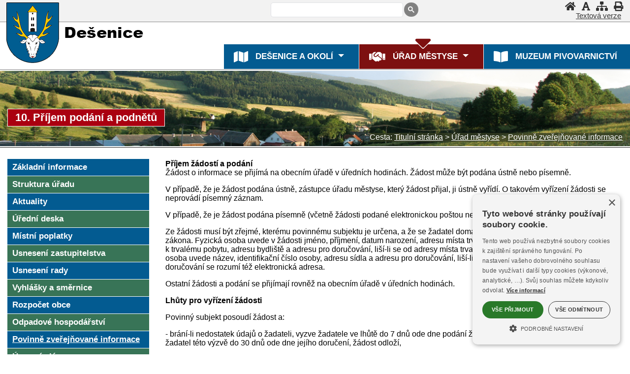

--- FILE ---
content_type: text/html
request_url: https://www.desenice.cz/umdesenice/fr.asp?tab=umdesenice&id=-10&pt=URPI
body_size: 7898
content:
<!DOCTYPE html><html lang="cs"><head><title>10. Příjem podání a podnětů | Obecní úřad Dešenice</title>
<meta http-equiv="Content-Type" content="text/html; charset=windows-1250" />
<meta name="keywords" content="Dešenice, městys, nýrsko, město, Obec, úřad, obecní,  úřední, deska, povinné, informace" />
<meta name="description" content="Oficiální stránky Úřadu městyse Dešenice. Informace pro občany a podnikatele." />
<meta name="author" content="SumavaNet.CZ" />
<meta name="distribution" content="global" />
<meta name="resource-type" content="document" />
<meta name="audience" content="alle, all" />
<meta name="rating" content="general" />
<meta name="revisit" content="1 days" />
<meta name="revisit-after" content="1 days" />
<meta name="robots" content="index, follow, all" />
<meta name="robots" content="all" />
<meta name="robots" content="index" />
<link rel="stylesheet" href="/fonts/google/roboto1.woff2" as="font" type="font/woff2" crossorigin="anonymous">
<link rel="stylesheet" href="/fonts/google/roboto2.woff2" as="font" type="font/woff2" crossorigin="anonymous">
<link rel="stylesheet" href="/fonts/google/opensans1.woff2" as="font" type="font/woff2" crossorigin="anonymous">
<link rel="stylesheet" href="/fonts/google/opensans2.woff2" as="font" type="font/woff2" crossorigin="anonymous">
<link href="/fonts/font-awesome-5_5/css/all.min.css" rel="stylesheet" type="text/css" media="all">
<!-- Framework's css -->
<link href="/css/common.css?dt=1267" rel="stylesheet" type="text/css" media="all">
<link href="/common_16/obsahy-common.css?dt=1267" rel="stylesheet" type="text/css" media="all">
<link href="/www/obec16/obsahy-common.css?dt=1267" rel="stylesheet" type="text/css" media="all">
<link href="/www/obec16/vitem-common.css?dt=1267" rel="stylesheet" type="text/css" media="all">
<link href="/css/akce-detail.css?dt=1267" rel="stylesheet" type="text/css" media="all">
<link href="/css/vylety.css?dt=1267" rel="stylesheet" type="text/css" media="all">
<link href="portal.css?dt=1267" rel="stylesheet" type="text/css" media="all">
<link href="/desenice-common/obsahy-common.css?dt=1267" rel="stylesheet" type="text/css" media="all">
<link href="/desenice-common/menu-common.css?dt=1267" rel="stylesheet" type="text/css" media="all">
<link href="/desenice-common/rsmenu-common.css?dt=1267" rel="stylesheet" type="text/css" media="all">

<link href="menu.css?dt=1267" rel="stylesheet" type="text/css" media="all">
<link href="kostra.css?dt=1267" rel="stylesheet" type="text/css" media="all">

<link href="rsmenu.css?dt=1267" rel="stylesheet" type="text/css" />
<link href="obsahy.css?dt=1267" rel="stylesheet" type="text/css" media="all">
<link href="vitem.css?dt=1267" rel="stylesheet" type="text/css" />
<link href="akce.css?dt=1267" rel="stylesheet" type="text/css" media="all">
<link href="barvy.css?dt=1267" rel="stylesheet" type="text/css" media="all">
<link href="grafics.css?dt=1267" rel="stylesheet" type="text/css" media="all">


	<link href="/css/flags/flag-icon.css?dt=1267" rel="stylesheet" type="text/css" media="all">

<link href="fotogalerie.css?dt=1267" rel="stylesheet" type="text/css" />
<link href="portal.css?dt=1267" rel="stylesheet" type="text/css" media="all">
<link href="menu.css?dt=1267" rel="stylesheet" type="text/css" media="all">

<link href="tisk.css?dt=1267" rel="stylesheet" type="text/css" media="print" />

<!-- Google + Cookies Consent -->

<script>
    window.dataLayer = window.dataLayer || [];
    function gtag() {
			dataLayer.push(arguments);
    }
    gtag("consent", "default", {
        ad_storage: "denied",
        analytics_storage: "denied",
        ad_user_data: "denied",  
        ad_personalization: "denied",
        wait_for_update: 500
    });
    gtag("set", "ads_data_redaction", true);
</script>
<script type="text/javascript" charset="UTF-8" data-cs-lang="cs"  src="//cdn.cookie-script.com/s/50f5e770d67634600774b9e38a96ddb3.js"></script><link href="/css/cookieconsent.css?dt=1267" rel="stylesheet" type="text/css" media="all">
<!-- Global site tag (gtag.js) - Google Analytics -->
<script async src="https://www.googletagmanager.com/gtag/js?id=UA-2276012-13"></script>
<script>
  window.dataLayer = window.dataLayer || [];
  function gtag(){dataLayer.push(arguments);}
  gtag('js', new Date());
  gtag('config', 'UA-2276012-13', {cookie_flags: 'SameSite=None;Secure'});
	
</script>

<link rel="apple-touch-icon" sizes="180x180" href="/desenice-common/icon/apple-touch-icon.png">
<link rel="icon" type="image/png" sizes="32x32" href="/desenice-common/icon/favicon-32x32.png">
<link rel="icon" type="image/png" sizes="16x16" href="/desenice-common/icon/favicon-16x16.png">
<link rel="mask-icon" href="/desenice-common/icon/safari-pinned-tab.svg" color="#5bbad5">
<link rel="shortcut icon" href="/desenice-common/icon/favicon.ico">
<meta name="msapplication-config" content="/desenice-common/icon/browserconfig.xml">
<meta name="theme-color" content="#ffffff">

<script src="/jquery/jquery.min.js" type="text/javascript"></script>


<!-- Flexslider -->



<script type="text/javascript">
	if (!("ontouchstart" in document.documentElement)) {
		document.documentElement.className += " touch-no";
	}
	else {
		document.documentElement.className += " touch-yes";
		}
</script>

			
<link href="touchmenu.css" rel="stylesheet" type="text/css" />
<script type="text/javascript" src="touchmenu.js"></script>
<script type="text/javascript" src="focus-within.js"></script>

<!-- Menu -->
<script type="text/javascript" src="rspmenuintro.js"></script>
<script type="text/javascript" src="rsmenu19.js"></script>
<script type="text/javascript" src="rpsmenu.js"></script>

<!--<script type="text/javascript" src="rsmenu.js"></script> -->

<link rel="stylesheet" type="text/css" href="cssmenu.css?dt=1267" />
<script type="text/javascript" src="/jscripts/cssmenu2/cssmenu.js"></script> 

<meta name="referrer" content="origin" />

<link rel="stylesheet" href="/fancybox/source/jquery.fancybox.css?v=2.1.15" type="text/css" media="screen" />
<script type="text/javascript" src="/fancybox/source/jquery.fancybox.pack.js?v=2.1.15"></script>

<!-- Responsive -->
<meta name="viewport" content="width=device-width, initial-scale=1.0, maximum-scale=2.0, user-scalable=yes">
<link href="/desenice-common/mediaqueries-common.css?dt=1267" rel="stylesheet" type="text/css" media="all">

<link href="mediaqueries.css?dt=1267" rel="stylesheet" type="text/css" media="all">
<link href="medque.css?dt=1267" rel="stylesheet" type="text/css" media="all">

<meta name="referrer" content="origin" />
</head>

<body><h1>10. PŘÍJEM PODÁNÍ A PODNĚTŮ | Obecní úřad Dešenice</h1><div id="mobnav"></div>	
<div id="podbody" class="pgkt-urpi--pt pglng-cz">
<div id="podbodyinn">
<a name="page_top"></a>
<!-- PAGE HEADER --><div class="grid row-pageheader"><header role="banner" id="header" class="clnr"><div id="logo"><a href="default.asp" title="Obec" ><img src="images/znak-obce.png" alt="Obec"></a></div><div id="blindovladani"><h2 class="hidden">Rychlé ovládání</h2><ul><li class="skoknaobsah"><a href="#obsahstranky"  accesskey="0"  aria-label="Skok na obsah stránky"><span>Skok na obsah stránky</span></a></li><li><a href='/umdesenice/fr.asp?tab=umdesenice&amp;id=-10&amp;pt=URPI&amp;grafika=0' class='zapvypgraf'  aria-label="Vypnout grafiku" title="Vypnout grafiku"><i class="fas fa-font" aria-hidden="true"></i><span>Vypnout grafiku</span></a></li><li class="skoknamenu"><a href="#topnav"  aria-label="Skok na hlavní menu"><span>Skok na hlavní menu</span></a></li></ul></div><div id="logo3"><a href="default.asp" title="Obec" ><span>Obec</span></a></div>
<div id="logo2">
<div class="dropdown">
  <button  aria-label="Znak" class="dropbtn" title="Znak obce" >
	<i class="fas fa-shield-alt"></i><span>Znak</span>
  </button>
  <div class="dropdown-content">
 <img src="images/znaky.gif" alt="Znak obce">
  </div>
</div>
</div>
<h2 class="hidden">Vyhledávání</h2><div class="gsearch"><div class="inn"><script async src="https://cse.google.com/cse.js?cx=d38091892c6b096db"></script><div class="gcse-searchbox-only" data-resultsUrl="vyhledavani.asp"></div></div></div><div id="horniovladani"><h2 class="hidden">Horní ovládání</h2><ul><li class="hv-home"><a href="." accesskey="2"  aria-label="Úvod" title="Úvod" ><i class="fa fa-home" aria-hidden="true"></i><span>Úvod</span></a></li><li class="hv-qgrafika"><a href='/umdesenice/fr.asp?tab=umdesenice&amp;id=-10&amp;pt=URPI&amp;grafika=0' class='zapvypgraf'  aria-label="Vypnout grafiku" title="Vypnout grafiku"><i class="fas fa-font" aria-hidden="true"></i><span>Vypnout grafiku</span></a></li><li class="hv-mapa"><a href="mapa.asp" accesskey="3"  aria-label="Mapa stránek"  title="Mapa stránek" ><i class="fa fa-sitemap" aria-hidden="true"></i><span>Mapa stránek</span></a></li><li class="hv-print"><a href="javascript:print('')"  aria-label="Vytisknout"  title="Vytisknout" ><i class="fa fa-print" aria-hidden="true"></i><span>Vytisknout</span></a></li><li class="hv-qgrafika2"><a href='/umdesenice/fr.asp?tab=umdesenice&amp;id=-10&amp;pt=URPI&amp;grafika=0' class='zapvypgraf2'  aria-label="Textová verze" title="Textová verze"><i class="fas fa-font" aria-hidden="true"></i><span>Textová verze</span></a></li></ul></div><nav role="navigation" id="topnav" class="clnr"><div id='rsmenu_kotva'><div id='rsmenu'>
<div id='wwrap'>

<div class="menu-rbox"><div class="inn"></div></div>
<div class="menu-lbox">
<ul  class='level1' id='menu30_top_root' > <li class='has-sub rsm-nor mit_TU'><a href='/desenice/default.asp' title='Přejděte do sekce Turistika' class='norm'><span>Dešenice a okolí</span></a>  <ul class='level2' id ='menu30_top_2_TU' >   <li class='rsm-nor mit_TUUV'><a href='/desenice/' class='norm'><span>Úvod</span></a></li>   <li class='rsm-nor mit_TUZI'><a href='/desenice/zaklad.asp' class='norm'><span>Základní údaje</span></a></li>   <li class='rsm-nor mit_TUHS'><a href='/desenice/historie.asp' class='norm'><span>Historie, památky</span></a></li>   <li class='rsm-nor mit_TUUR'><a href='/desenice/urady.asp' class='norm'><span>Instituce, spolky</span></a></li>   <li class='rsm-nor mit_TURE'><a href='/desenice/okoli.asp' class='norm'><span>Okolí, turistika</span></a></li>   <li class='rsm-nor mit_TUKA'><a href='/desenice/kalendar-akci.asp' class='norm'><span>Kalendář akcí</span></a></li>   <li class='rsm-nor mit_TUUB'><a href='/desenice/ubytovani.asp' class='norm'><span>Ubytování, stravování</span></a></li>   <li class='rsm-nor mit_TUMP'><a href='/desenice/map.asp' class='norm'><span>Mapa</span></a></li>   <li class='rsm-nor mit_TUFT'><a href='/desenice/fotogalerie.asp' class='norm'><span>Fotogalerie</span></a></li>   <li class='rsm-nor mit_TUVG'><a href='video.asp' class='norm'><span>Video</span></a></li>   <li class='rsm-nor mit_TUPO'><a href='/desenice/pocasi.asp' class='norm'><span>Počasí</span></a></li>   <li class='rsm-nor mit_TUXZ'><a href='/desenice/zpravodaj.asp' class='norm'><span>Zpravodaj</span></a></li>   <li class='last rsm-nor mit_TUSN'><a href='http://www.sumavanet.cz' class='norm'><span>Šumava, region</span></a></li>  </ul></li> <li class='has-sub rsm-nor mit_UR'><a href='/umdesenice/' title='Přejděte do sekce Městský úřad' class='norm zvolp'><span>Úřad městyse</span></a>  <ul class='level2' id ='menu30_top_2_UR' >   <li class='rsm-nor mit_URZA'><a href='/umdesenice/' class='norm'><span>Základní informace</span></a></li>   <li class='rsm-nor mit_URST'><a href='/umdesenice/struktura.asp' class='norm'><span>Struktura úřadu</span></a></li>   <li class='rsm-nor mit_URAK'><a href='/umdesenice/aktuality.asp' class='norm'><span>Aktuality</span></a></li>   <li class='rsm-nor mit_URUD'><a href='/umdesenice/urednideska.asp' class='norm'><span>Úřední deska</span></a></li>   <li class='rsm-nor mit_URMP'><a href='/umdesenice/mistnipoplatky.asp' class='norm'><span>Místní poplatky</span></a></li>   <li class='rsm-nor mit_URUS'><a href='/umdesenice/usneseni.asp' class='norm'><span>Usnesení zastupitelstva</span></a></li>   <li class='rsm-nor mit_URUR'><a href='usneseni-rada.asp' class='norm'><span>Usnesení rady</span></a></li>   <li class='rsm-nor mit_URVY'><a href='/umdesenice/vyhlasky.asp' class='norm'><span>Vyhlášky a směrnice</span></a></li>   <li class='rsm-nor mit_URRO'><a href='/umdesenice/rozpocet.asp' class='norm'><span>Rozpočet obce</span></a></li>   <li class='rsm-nor mit_UROD'><a href='/umdesenice/odpady.asp' class='norm'><span>Odpadové hospodářství</span></a></li>   <li class='active rsm-nor mit_URPI'><a href='/umdesenice/povinneinformace.asp' class='norm zvolp zvol'><span>Povinně zveřejňované informace</span></a></li>   <li class='rsm-nor mit_URUP'><a href='uzemniplan.asp' class='norm'><span>Územní plán</span></a></li>   <li class='rsm-nor mit_URFP'><a href='/umdesenice/formulare.asp' class='norm'><span>Formuláře pro podání</span></a></li>   <li class='rsm-nor mit_URZP'><a href='/umdesenice/zakon106.asp' class='norm'><span>Výroční zprávy, poskytnuté informace</span></a></li>   <li class='rsm-nor mit_UROO'><a href='/umdesenice/gdpr.asp' class='norm'><span>Ochrana osobních údajů (GDPR)</span></a></li>   <li class='rsm-nor mit_URRP'><a href='/umdesenice/realizovaneprojekty.asp' class='norm'><span>Realizované projekty</span></a></li>   <li class='rsm-nor mit_URXZ'><a href='/umdesenice/zpravodaj.asp' class='norm'><span>Zpravodaj</span></a></li>   <li class='rsm-nor mit_URHR'><a href='/umdesenice/hrbitov.asp' class='norm'><span>Hřbitov</span></a></li>   <li class='rsm-nor mit_URXP'><a href='/umdesenice/prakticke.asp' class='norm'><span>Praktické informace</span></a></li>  </ul></li> <li class='rsm-nor mit_IC'><a href='/desenice/muzeum-pivovarnictvi.asp' class='norm'><span>Muzeum pivovarnictví</span></a></li></ul>
</div> <!-- menu-lbox -->

</div></div>
</div> <!-- wwrap -->
</nav></header></div><div class="grid row-decor"></div><div class="grid row-headerfoto"><section class="headerfoto"><div class="headernadpis"><span class="obal"><span class="obal2">10. Příjem podání a podnětů</span></span></div></section></div><div class="grid grid-pad row-bread"><div class='breadcrump'><span class='bcpopis'>Cesta:</span> <a href='.'><span class='bcitem'>Titulní stránka</span></a> &gt; <a href='/umdesenice/'><span>Úřad městyse</span></a> &gt; <a href='/umdesenice/povinneinformace.asp'><span>Povinně zveřejňované informace</span></a></div></div>
<!------------------------------- obsah stránky ---------------------------------->
<div  id="mainwrap">
<div class="grid grid-pad row-main">
<main role="main" class="container"> 

<section id="portmain" class="nospace clnr">
<div class="col-1-4" id="port-left"><h2 class="hidden">Menu</h2><nav role="navigation" id="leftnav" class="clnr">  <ul class='level2' id ='menu30_left_2_UR' >   <li class='rsm-nor mit_URZA'><a href='/umdesenice/'><span>Základní informace</span></a></li>   <li class='rsm-nor mit_URST'><a href='/umdesenice/struktura.asp'><span>Struktura úřadu</span></a></li>   <li class='rsm-nor mit_URAK'><a href='/umdesenice/aktuality.asp'><span>Aktuality</span></a></li>   <li class='rsm-nor mit_URUD'><a href='/umdesenice/urednideska.asp'><span>Úřední deska</span></a></li>   <li class='rsm-nor mit_URMP'><a href='/umdesenice/mistnipoplatky.asp'><span>Místní poplatky</span></a></li>   <li class='rsm-nor mit_URUS'><a href='/umdesenice/usneseni.asp'><span>Usnesení zastupitelstva</span></a></li>   <li class='rsm-nor mit_URUR'><a href='usneseni-rada.asp'><span>Usnesení rady</span></a></li>   <li class='rsm-nor mit_URVY'><a href='/umdesenice/vyhlasky.asp'><span>Vyhlášky a směrnice</span></a></li>   <li class='rsm-nor mit_URRO'><a href='/umdesenice/rozpocet.asp'><span>Rozpočet obce</span></a></li>   <li class='rsm-nor mit_UROD'><a href='/umdesenice/odpady.asp'><span>Odpadové hospodářství</span></a></li>   <li class='active rsm-nor mit_URPI'><a href='/umdesenice/povinneinformace.asp' class='zvolp zvol'><span>Povinně zveřejňované informace</span></a></li>   <li class='rsm-nor mit_URUP'><a href='uzemniplan.asp'><span>Územní plán</span></a></li>   <li class='rsm-nor mit_URFP'><a href='/umdesenice/formulare.asp'><span>Formuláře pro podání</span></a></li>   <li class='rsm-nor mit_URZP'><a href='/umdesenice/zakon106.asp'><span>Výroční zprávy, poskytnuté informace</span></a></li>   <li class='rsm-nor mit_UROO'><a href='/umdesenice/gdpr.asp'><span>Ochrana osobních údajů (GDPR)</span></a></li>   <li class='rsm-nor mit_URRP'><a href='/umdesenice/realizovaneprojekty.asp'><span>Realizované projekty</span></a></li>   <li class='rsm-nor mit_URXZ'><a href='/umdesenice/zpravodaj.asp'><span>Zpravodaj</span></a></li>   <li class='rsm-nor mit_URHR'><a href='/umdesenice/hrbitov.asp'><span>Hřbitov</span></a></li>   <li class='rsm-nor mit_URXP'><a href='/umdesenice/prakticke.asp'><span>Praktické informace</span></a></li>  </ul></nav></div><div class="col-3-4 onecol art-middle clnr" id="port-middle"><article><h2 class="hidden" id="obsahstranky" tabindex="0">Obsah stránky</h2><h3 class="obsnadpis"><span>10. Příjem podání a podnětů</span></h3><section id='hornitext' class='hornitexty hornidolnitexty'><div class='textbox'><strong>Příjem žádostí a&nbsp;podání</strong>
<p>Žádost o&nbsp;informace se přijímá na obecním úřadě v&nbsp;úředních hodinách. Žádost může být podána ústně nebo písemně.</p>
<p>V
 případě, že je žádost podána ústně, zástupce úřadu městyse, který 
žádost přijal, ji ústně vyřídí. O&nbsp;takovém vyřízení žádosti se neprovádí 
písemný záznam.</p>
<p>V&nbsp;případě, že je žádost podána písemně (včetně žádosti podané elektronickou poštou nebo faxem), musí splňovat &nbsp;tyto náležitosti:</p>
<p>Ze
 žádosti musí být zřejmé, kterému povinnému subjektu je určena, a&nbsp;že se 
žadatel domáhá poskytnutí informace ve smyslu tohoto zákona. Fyzická 
osoba uvede v&nbsp;žádosti jméno, příjmení, datum narození, adresu místa 
trvalého pobytu nebo, není-li přihlášena k&nbsp;trvalému pobytu, adresu 
bydliště a&nbsp;adresu pro doručování, liší-li se od adresy místa trvalého 
pobytu nebo bydliště. Právnická osoba uvede název, identifikační číslo 
osoby, adresu sídla a&nbsp;adresu pro doručování, liší-li se od adresy sídla.
 Adresou pro doručování se rozumí též elektronická adresa.</p>
<p>Ostatní žádosti a&nbsp;podání se přijímají rovněž na obecním úřadě v&nbsp;úředních hodinách. </p>
<p><strong>Lhůty pro vyřízení žádosti</strong></p>
<p>Povinný subjekt posoudí žádost a:</p>
<p>-
 brání-li nedostatek údajů o&nbsp;žadateli, vyzve žadatele ve lhůtě do 7 dnů 
ode dne podání žádosti, aby žádost doplnil; nevyhoví-li žadatel této 
výzvě do 30 dnů ode dne jejího doručení, žádost odloží,</p>
<p>-
 v&nbsp;případě, že je žádost nesrozumitelná, není zřejmé, jaká informace je 
požadována, nebo je formulována příliš obecně, vyzve žadatele ve lhůtě 
do sedmi dnů od podání žádosti, aby žádost upřesnil, neupřesní-li 
žadatel žádost do 30 dnů ode dne doručení výzvy, rozhodne o&nbsp;odmítnutí 
žádosti,</p>
<p>-
 v&nbsp;případě, že požadované informace se nevztahují k&nbsp;jeho působnosti, 
žádost odloží a&nbsp;tuto odůvodněnou skutečnost sdělí do 7 dnů ode dne 
doručení žádosti žadateli,</p>
<p>-
 poskytne informaci v&nbsp;souladu se žádostí ve lhůtě nejpozději do 15 dnů 
ode dne přijetí žádosti nebo ode dne jejího doplnění; je-li zapotřebí 
licence podle § 14a, předloží v&nbsp;této lhůtě žadateli konečnou licenční 
nabídku.</p>
<p>-
 lhůtu pro poskytnutí informace může povinný subjekt prodloužit ze 
závažných důvodů(dle § 14 odst. 7 zákona), nejvýše však o&nbsp;deset dní. </p>
<p>Žadatel
 musí být o&nbsp;prodloužení lhůty i o&nbsp;jeho důvodech vždy prokazatelně 
informován, a&nbsp;to včas před uplynutím lhůty pro poskytnutí informace.</p></div></section><div class="clnr-bottom clnr"></div><div id='bloknavrat' class="button"><span><a href='javascript:history.go(-1);' class='navrat'>Návrat na předchozí stránku</a></span></div>
</article>
</div>
<!-- konec obsahového sloupce --->
<!-- konec - pravý sloupec --->
</section> <!-- portmain -->

<script type="text/javascript">
	$(document).ready(function() {
		$(".fancybox").fancybox();
	});
</script>

<script type="text/javascript">
$(document).ready(function() {
	$(".various").fancybox({
		maxWidth	: 960,
		maxHeight	: 960,
		fitToView	: false,
		width			: '100%',
		height		: '100%',
		autoSize	: false,
		closeClick: false,
		openEffect	: 'none',
		closeEffect	: 'none'
	});
});
</script>
<div class="clnr"></div></main></div> <!-- row-main --></div><!-- mainwrap --></div><!-- podbodyinn -->
<!-- FOOTER -->
<div class="grid-obal grid-obal-pagefooter">
<div class="grid grid-pad row-pagefooter">
  <footer role="contentinfo" class="page-footer clnr"> 

  <!-- BLOCK 1 -->
    <div class="col-1-4 fblock fblock-kontakt">
      <h4 class="footer_title"><span>Kontakt</span></h4><div class="short_nazev">Úřad městyse Dešenice</div><div class="short_adresa1">Dešenice č. p . 1</div><div class="short_adresa3">340 22 Nýrsko</div><table class="short_telmail"><tr><td class="popisek">Tel.:</td><td>+420 376 571 531<br />+420 725 308 083<br /></td></tr><tr><td class="popisek">E-mail:</td><td>urad@desenice.cz</td></tr></table><div class="short_adresa3">ID datové schránky: grzbxaq<br /></div>
    </div>

	  
    <!-- BLOCK 2 -->
    <div class="col-1-4 fblock-navigace">
      <div class="iconp"><div class="iconp-img"><span class="inn"><a href="http://wp.zsamsdesenice.info/" aria-label="Škola Dešenice" ><img src="/images/loga-2019/zs-desenice-200x80.gif" alt="Škola Dešenice" loading="lazy" /></a></span></div><div class="iconp-alt"><span class="inn"><a href="http://wp.zsamsdesenice.info/" >Škola Dešenice</a></span></div></div>&nbsp;
    </div>
    <!-- BLOCK 3 -->
    <div class="col-1-4">
			<div class="iconp"><div class="iconp-img"><span class="inn"><a href="http://www.ekoregion-uhlava.cz/"><img src="/images/loga-2019/ekuhlava-200x80.gif" alt="Ekoregion Úhlava" /></a></span></div><div class="iconp-alt"><span class="inn"><a href="http://www.ekoregion-uhlava.cz/">Ekoregion Úhlava</a></span></div></div><div class="iconp"><div class="iconp-img"><span class="inn"><a href="http://www.filmpro.cz" aria-label="Televize FILMpro" ><img src="/images/loga-2019/filmpro-200x80.gif" alt="Televize FILMpro" loading="lazy" /></a></span></div><div class="iconp-alt"><span class="inn"><a href="http://www.filmpro.cz" >Televize FILMpro</a></span></div></div>
    </div>
    <!-- BLOCK 4 -->
    <div class="col-1-4">
			<div class="iconp"><div class="iconp-img"><span class="inn"><a href="https://www.sumavanet.cz" aria-label="ŠumavaNet.CZ - informace o regionu" ><img src="/images/loga-2019/sumavanet-200x80.gif" alt="ŠumavaNet.CZ - informace o regionu" loading="lazy" /></a></span></div><div class="iconp-alt"><span class="inn"><a href="https://www.sumavanet.cz" >ŠumavaNet.CZ - informace o regionu</a></span></div></div>			
    </div>

  </footer>
</div>
</div>

<!-- copyright -->
<div class="grid-obal grid-obal-webdesign">
<div class="grid grid-pad row-webdesign">
<div id="copyright">

<div id="copyright1">
<div id="pristupnost-info"><div id="pristupnost"><a href="pristupnost.asp">Prohlášení o přístupnosti</a></div></div>
<div id="strankyspravuje">Obsah stránek spravuje: Úřad městyse Dešenice</div>
</div>

<div id="webdesign">Webdesign &amp; hosting: <a href="https://www.sumavanet.cz">ŠumavaNet.CZ</a></div>

</div></div></div><div id="counter">


</div></div><!-- konec podbody -->
<!-- zajištuje  pojezd pomalý a nejede pod header--> 
<script>
$(document).ready(function(){
    $('a[href^="#"]').on('click',function (e) {
        e.preventDefault();

        var target = this.hash,
        $target = $(target);

        $('html, body').stop().animate({
            'scrollTop': $target.offset().top - 300
        }, 900, 'swing', function () {
           
        });
    });
});
</script>

<!-- zajištuje  záchyt menítka z tabů pod hlavičkou--> 
<script>
window.onscroll = function() {myFunction()};

var navbar = document.getElementById("navobal");
var navbar1 = document.getElementById("pagemenu");
if(navbar){

var sticky = navbar.offsetTop;
}
if(navbar1){

var sticky = navbar1.offsetTop;
}

function myFunction() {
if(navbar){	
  if (window.pageYOffset >= 157) {
    navbar.classList.add("sticky")
  } else {
    navbar.classList.remove("sticky");
  }
  };
if(navbar1){	
  if (window.pageYOffset >= 157) {
    navbar1.classList.add("sticky")
  } else {
    navbar1.classList.remove("sticky");
  }
  }
  
} //konec myFunction
</script>

<script>
// ovladani klávesnicí - skok na obsah a menu

$(document).ready(function(){
  $(".skoknaobsah").click(function(){
   
	$("#obsahstranky").focus();
  });
  
  $(".skoknamenu").click(function(){ 
		$("#menu30_top_2_UR li.mit_URUV a").focus();
  });
  
});

</script>
</body>
</html>


--- FILE ---
content_type: text/css
request_url: https://www.desenice.cz/www/obec16/obsahy-common.css?dt=1267
body_size: 2175
content:
/* spoleďż˝nďż˝ nastavenďż˝ pro prezentace obcďż˝ */

.map_switchtobigmap {
	font-weight: bold;
	
}

/* hack - aby to prochďż˝zelo validďż˝torem */
h3.obsnadpis {
	display: block !important;
	width: 1px !important;
	overflow: hidden !important;
	position: absolute !important;
	left: 0px !important;
	top: -10000px !important;
}

/* -------------------- doformďż˝tovďż˝nďż˝ - search ---------------- */
.gsc-results-wrapper-overlay {
	top: 150px !important; 
	height: calc(80vh - 150px) !important;
}

.grid-obal-pagefooter {
    
    z-index: auto !important;
   
} 

.grid-obal-webdesign  {
   
    z-index: auto !important;
   
}

#counter_toplist {
	width: 1px;
	overflow: hidden;
	position: absolute;
	left: 0px;
	top: -10000px;
	
}

.email_form label {
	display: block;
}

/* --- bocni ikony RAItem --- */


#port-right .raitem  {
    
background-color: #555555;
color: white;
padding: 6px 10px;
margin-bottom: 1px;
}

#port-right .raitem span  {
 margin-right: 10px;
}

#port-right .raitem a  {
   
text-decoration: none;
color: white;
}

#port-right .raitem img {
   filter: invert(100%) sepia(0%) saturate(0%) hue-rotate(0deg) brightness(100%) contrast(100%);
}

/* ovlďż˝dďż˝nďż˝ klďż˝vesnicďż˝ */

#blindovladani {
position: absolute;
top: 0px;
left: 0px;
z-index:406;  
}

#blindovladani ul {
list-style-type:none;
}

#blindovladani li a {
position: absolute; 
top: -100px;  
}

#blindovladani li a:focus {
top: 0px;
min-width: 150px;  
background-color: white;  
}


/* zviditelnďż˝nďż˝ nďż˝pisu obsah strďż˝nky */

#obsahstranky:focus {
	width: auto;
	position: static;
	text-decoration: underline;
	outline-color: #9dc1b9;
	outline-width: 2px;
}

.oradek {
	padding-top: 2px;
	padding-bottom: 2px;
}

.oradek_icon {
	width: 1.7em;
	display: inline-block;
}

/* -------------------- doformďż˝tovďż˝nďż˝ - sled obrazku  ---------------- */

.ai-blok-imggal>.inn  {
display: flex;
flex-wrap: wrap; 
}

.ai-imggal, .ai-imgfile {
	background-color: #f0f0f0;
	padding: 5px 5px 2px;
	float: left;
	margin-right: 10px;
margin-bottom: 10px;
	border: 1px solid #CCCCCC;
	
	-webkit-box-sizing: border-box;
	-moz-box-sizing: border-box;
	box-sizing: border-box;	
}


 #port-right .ai-imggal, #port-right  .ai-imgfile  {
	
margin-right: 0px;
	
	
	margin-right: 0px;
}

.hornidolnitexty .ai-imggal,.hornidolnitexty .ai-imgfile  {
	width: 32%;
	margin-right: 1%;
}

 .hornidolnitexty .ai-imggal:nth-child(3n+1),  .hornidolnitexty .ai-imgfile:nth-child(3n+1),  {
	clear: left;
}

.ftg_item .ftg_img, .ai-imggal .ai-cover, .ai-imgfile .ai-cover  {
	margin-bottom: 0px !important;
	padding-bottom: 0px !important;



	
}

.ftg_item .ftg_img a, .ai-imggal .ai-cover a, .ai-imgfile .ai-cover a {
	
	padding-bottom: 0px !important;
	
	

}

.ftg_item .ftg_img a img, .ai-imggal .ai-cover a img, .ai-imggal .ai-file a img  {
	background-color: #FFFFFF;
	border-top: none;
	border-right: none;
	border-bottom: none;
	border-left: none;
	margin-bottom: 0px;





}


.ai-item  {
	background-color: #f0f0f0;
	padding: 5px 5px 2px;
	float: left;
	margin-right: 10px;
margin-bottom: 10px;
	border: 1px solid #CCCCCC;
	width: 364px;
	height: 253;
	-webkit-box-sizing: border-box;
	-moz-box-sizing: border-box;
	box-sizing: border-box;	
}

#port-middle #hornitext .ai-cover img {
    margin: 0px;
}


/* ---- elastickďż˝ video ------ */

.elasticvideo {
    position: relative;
    padding-bottom: 56.25%;
		padding-top: 30px;
		height: 0;
		overflow: hidden;
}

.elasticvideo iframe, .elasticvideo object, .elasticvideo embed {
		position: absolute;
		top: 0;
		left: 0;
		width: 100%;
		height: 100%;
}

/* odstup ve prďż˝spevcďż˝ch */
.ai_video {
	margin-bottom: 12px;
}

.autor-filmpro .inn1 {
	padding-bottom: 10px;
}

 /* ------------------------------------ h4 --------------------------------------------------------- */

h4 + a {
	clear: left;
display: block;
}


.vbody + .i-vypis {
    margin-top: 10px;
}

/*   -- clear po vďż˝pisu--  */
.typ-vypis-6 + p, .typ-vypis-6 + div {
    clear: left;
}


 /* ------------------------------------ pojistka - ruďż˝ďż˝ small caps --------------------------------------------------------- */
 h3, h4, h5, h6 {
   
    font-variant: normal !important;
  
}

body .row-slider {
    overflow: hidden  !important;
}


/* -------repair - title - outline ---------- */
.vmini a  {
	
	display: inline-block;
}

.vmini a img {
	
	vertical-align: bottom;
}
#portmain .art-middle .vmini {
  margin-bottom: 5px;
}



@media only screen and (max-width: 1299px) {

body .row-decor {
   display: none !important;

}

}


 /* ------------------------------------ hack - IE --------------------------------------------------------- */
 
 /* 
    #ie10,11 will only be red in MSIE 10, 
    both in high contrast (display setting) and default mode 
*/

@media screen and (-ms-high-contrast: active), (-ms-high-contrast: none) { 

 #topnav   .level2::before {
content: "";
display: none !important;	
}

 #topnav   .level2::after {
content: "";
display: none !important ;	
}
}
 

 /* ------------------------------------ vypis - kostiďż˝ky v obci --------------------------------------------------------- */


#podbody #portmain .onecol .typ-vypis-1 .i-vypis .vitem1 {
   background-color: transparent;
}

#podbody #portmain .onecol .typ-vypis-1 .i-vypis .vitem {
   padding-top: 0px;
   margin-bottom: 20px;
}

#podbody #portmain .onecol .typ-vypis-1 .i-vypissi .vitem .vmini {
    float: none;
    width: auto;
}

#podbody #portmain .onecol .typ-vypis-1 .i-vypissi .vitem .vdetail {
   display: none ;
}

#podbody #portmain .onecol .typ-vypis-1  .i-vypis .vitem:nth-child(3n+1) {
    clear: left;
}

#podbody #portmain .onecol .typ-vypis-1  .i-vypis .vitem:nth-child(3n+1) .inn {
    margin-right: 10px;
}
#podbody #portmain .onecol .typ-vypis-1  .i-vypis .vitem:nth-child(3n+2) .inn {
    margin-left: 5px;
	margin-right: 5px;
}
#podbody #portmain .onecol .typ-vypis-1  .i-vypis .vitem:nth-child(3n+3) .inn {
   
	margin-left: 10px;
}


/* ----- Povinne zver. inf. - urad -----*/
#page_povinne > ol, #page_povinne > ul  {
 
  padding: 0 0px;
  border: 1px solid #ddd;
   list-style-position: inside;
   margin-top: 0px;
  
}

 #page_povinne > ul  {
 
  
   list-style-type: none;
}

#page_povinne > ol > li, #page_povinne > ul > li   {
  padding: 8px 16px;
  border-bottom: 1px solid #ddd;
}

#page_povinne > ol > li, #page_povinne > ul > li   {
  margin: 0px;
}

#page_povinne > ol > li:nth-child(odd), #page_povinne > ul > li:nth-child(odd)  {
 background-color: #f4f4f4;
}


#page_povinne > ol > li:last-child, #page_povinne > ul > li:last-child   {
   border-bottom: none;
}

#page_povinne > ol > li > ul, #page_povinne > ul > li > ul  {
 
 
   list-style-type: none;
}

#page_povinne h3.dalsipovinne  {
 
 
  margin-top: 20px;
  margin-left: 20px;
}


/* ----- Ubytani-----*/

.zd_boxy, .flexresp  {
 
 display: flex;
 flex-wrap: wrap;
}

.flexresp  {
 

 flex-wrap: nowrap;
}

.flexresp>*:not(:first-child)  {
 margin-left: 10px;
}


/* ----- Kalendar akci -----*/
ul.kalakci_s li {
  background-color: #007daf !important;
}

.button {
  background-color: #0e72b0 !important;

  padding: 0.63em 1.66em !important;
 
}

#port-middle #kalakci ul.kalakci_s li, #port-middle ul.kalakci_top2 li {
	display: inline-block;
	
  }

/* ----- Korekce barev - pristupnost -----*/
*[style="color: red;"], *[style*="color: red"], *[style*="color:red"]   {
  color: #bf0000 !important;
  
}
body .grid.row-mbsep {
  width: auto;
 
}


@media only screen and (max-width: 720px) {
	#podbody #portmain .onecol .typ-vypis-1 .i-vypis .vitem {
   width: 50%;
}


#podbody #portmain .onecol .typ-vypis-1  .i-vypis .vitem:nth-child(3n+1) {
    clear: none;
}
#podbody #portmain .onecol .typ-vypis-1  .i-vypis .vitem:nth-child(2n+1) {
    clear: left;
}
#podbody #portmain .onecol .typ-vypis-1  .i-vypis .vitem:nth-child(2n+1) .inn {
    margin-left: 0px;
	margin-right: 7px;
}

#podbody #portmain .onecol .typ-vypis-1  .i-vypis .vitem:nth-child(2n+2) .inn {
    margin-left: 7px;
	margin-right: 0px;
}

	}
	
	@media only screen and (max-width: 550px) {
	.zd_boxy, .flexresp  {
 
 flex-direction: column;
}

#portmain .zd_boxy 	.zd-item  {
 
 width: 100%;
}

.flexresp>*:not(:first-child)  {
 margin-left: 0px;
  margin-top: 10px;
}

#port-middle img[align="right"]{
	float: none;
    display: block;
    margin: 10px auto 30px;
   }

  
	}
	
	  @media only screen and (max-width: 923px)  {
#port-middle.col-3-4 {
  width: auto !important;
}
}

@media only screen and (max-width: 450px)  {
	#port-middle .kalendar1 {
		float: none;
		
		width: 100%;
		margin: 10px auto 30px;
	   }
	
	   #port-middle #kalakci {
		width: 100%;
	  }
	
	}


--- FILE ---
content_type: text/css
request_url: https://www.desenice.cz/www/obec16/vitem-common.css?dt=1267
body_size: 168
content:

/* ----------------- */
#podbody #portmain .onecol .typ-vypis-7 .vitem {
  width: 100%;
}

#portmain .art-middle .typ-vypis-7 .vitem {

  width: 100%;
  float: none;
/*  margin-bottom: 5px;*/
padding-top: 6px;

border-bottom-style: none;

padding-bottom: 8px;
padding-right: 0px;

}

#portmain .art-middle .typ-vypis-7 .vitem1 {
background-color: #eee;
}

#portmain .art-middle .typ-vypis-7 .vitem .vdate {
float: right;
width: 89px;
text-align: right;
margin-right: 5px;
position: relative;
top: 2px;

}

#portmain .art-middle .typ-vypis-7 .vitem .vtitle {
border-bottom: none;
font-size: 1.0rem;
font-family: "Open Sans", Arial, Helvetica, sans-serif;

}

#portmain .art-middle .typ-vypis-7 .vitem .vsubj {
margin-right: 96px;
padding: 0px 0px 0px 5px;
margin-left: 0px;

}

#portmain .art-middle .typ-vypis-7 .vitem .vtitle .vsubj a {
text-decoration: underline;
}



--- FILE ---
content_type: text/css
request_url: https://www.desenice.cz/css/vylety.css?dt=1267
body_size: 524
content:

.checkatribsbox span[class*="checkatrib"] {
  display: none;
}
.subatrbox {
   display: flex;
   gap: 15px;
   margin: 5px 0px;
   justify-content: center;
}

.subatrbox>span{
   display: flex;
   align-content: center;
  align-items: center;
  gap: 2px;
}

.subatrbox span.in-k{
   font-size: 0;
}

.subatrbox [class^="subatr"]::before {
  display: block;
  width: 20px;
  height: 20px;
  background-color: #ffc146;
  font-weight: 900;
   margin: auto;
  font-family: "Font Awesome 5 Free";
  font-weight: 900;
  font-size: 17px;
 content: "";
  padding: 2px;
  border-radius: 5px;
  content: "\f545";
  color:white;
  text-align: center;
}

.subatrbox .subatr-v::before {
 
  content: "\f545";
  color:white;
  background-color: #ffc146;
} 
.subatrbox .subatr-o::before {
 
  content: "\f5cd";
  color:white;
  background-color: #c51818;
  display: none;
} 


.subatrbox .subatr-o {  
  color:white;
  background-color: #c51818;
  padding:1px 2px;
  border-radius: 5px;
} 

.subatrbox .subatr-o.subatr-o-lehk225, .subatrbox .subatr-o.subatr-o-l, .subatrbox .subatr-o-lehk253 { 
 
  background-color: #13a8c9;   
} 
.subatrbox .subatr-o.subatr-o-ls { 
 
  background: linear-gradient(45deg, #13a8c9 50%, #ffb033 50%);
} 

.subatrbox .subatr-o.subatr-o-st345edn, .subatrbox .subatr-o.subatr-o-s { 
  background-color: #ffb033;
  /*background: linear-gradient(45deg, #c51818 50%, #13a8c9 50%);*/
} 
.subatrbox .subatr-o.subatr-o-st { 
 
  background: linear-gradient(45deg, #ffb033 50%, #c51818 50%);
} 
.subatrbox .subatr-o.subatr-o-t, .subatrbox .subatr-o-t283382k,  .subatrbox .subatr-o-t283382k { 
 
 background-color: #c51818;
} 
/*
.subatrbox .subatr-o.subatr-o-st345edn { 
  background-color: #ffc146;
  background: linear-gradient(45deg, #c51818 50%, #13a8c9 50%);
} */


.subatrbox .subatr-n::before {
 
  content: "\f062";
  color:white;
  background-color: #8fa300;
} 

.subatrbox .subatr-kocarek::before {
 
  content: "\f77d";
  color:white;
  background-color: #13a8c9;
  display: none;
} 

.subatrbox .subatr-kocarek .in-d {
 display:none;
} 

#port-middle .tb-prispevek {
    text-align: center;
}


.tb-prispevek .subatrbox {
    margin: 40px 0px;
  
}






--- FILE ---
content_type: text/css
request_url: https://www.desenice.cz/umdesenice/portal.css?dt=1267
body_size: 2835
content:
@charset "windows-1250";
html{
	overflow-x:hidden; overflow-y:scroll;
	}
	
body{
	margin:0; padding:0; font-size:100%; text-align:left;
	}

h1, .hidden {
	width: 1px;
	overflow: hidden;
	position: absolute;
	left: 0px;
	top: -10000px;
}

#podbody {
	font-size: 100%;
	
}

#podbodyinn {
	width: 1200px;
	margin: auto;
	background-color: white;
}

#bloknavrat {
	clear: left;
}

#bloknavrat {
	margin-top: 1.1em;
}

/* ---- Elementy HTML 5 --------*/

main, nav, section, footer, header, address, article, aside, figcaption, figure {
	display:block;
	margin:0; 
	padding:0;
}

/* -- cleaner --- */

.clnr::before, 
.clnr::after{display:table; content:"";}
.clnr::after{clear:both;}

a {
	text-decoration:none; 
	/* outline: 2px dashed blue;*/
	outline-color: #9dc1b9;
		outline-width: 2px;
		
}

a:focus {
	
	 outline: 2px dashed #9dc1b9;
	
		
}






button {
	
	/* outline: 2px dashed blue;*/
	outline-color:#9dc1b9;
		outline-width: 2px;
		
}

button:focus {
	
	/* outline: 2px dashed blue;*/
	outline-color:#9dc1b9;
		outline-width: 2px;
	outline: 2px dashed #9dc1b9;	
}



#portmain a {
		text-decoration:underline; 	
		outline-color:#9dc1b9;
		outline-width: 2px;
		
}

#portmain img {
	margin:0; 
	padding:0; 
	width:auto; 
	max-width:100%; 
	height:auto; 
	border:none; 
}

.art-middle p {
	padding-top: 0;
	margin-top: 0;
}
.oramovat {
	padding:4px; border:1px solid; box-sizing:border-box;
}

section {
	clear:both;
}

#port-middle {
	
/*	padding-right: 10px;*/
	padding-left: 0px;
	padding-bottom: 10px;
	margin-top: 0px;
	
}

#portmain .grid.grid-pad .col-3-4 {

   width: 76.85897%; 

}

#port-middle>article {
margin-top: 1.3em;	
	
}

#port-middle>article:first-of-type {
   margin-top: 1px;
}

#firstblock {
	margin-left: 0;
	display: none;
}


/* ------ Fonts -------*/
body, button, input{
	-webkit-font-smoothing:antialiased;
	-moz-osx-font-smoothing:grayscale;
	-moz-font-smoothing:antialiased;
	font-smoothing:antialiased;
	text-rendering:optimizeLegibility;
}

body, h3, h4, h5, h6 {font-weight:400;}

strong {font-weight:700;}

body{font-family: "Open Sans", Arial, Helvetica, sans-serif;}

h3, h4, h5, h6 {
	font-family: "font-family: "Open Sans", Arial, Helvetica, sans-serif;;
	font-variant: small-caps;
	font-weight:bold !important;
	}

#topnav #rsmenu {
	font-family: "Roboto", Arial, Helvetica, sans-serif;
	/* font-variant: small-caps; */
	text-transform: uppercase;
	}

.flex-caption span.obal {
	font-family:"Roboto", Arial, Helvetica, sans-serif;}

.art-middle .vypis .vtitle, #port-right .vypis .vtitle  {
	font-family:"Roboto", Arial, Helvetica, sans-serif;}

/* ------- Oádky -------*/

.row-pageheader {
}

.row-slider {
}

.row-main {
}

.grid-obal-pagefooter {
	border-bottom: 1px solid silver;
	z-index: 99;
	position: relative;
	border-top-width: 1px;
	border-top-style: solid;
	border-top-color: #FFFFFF;
}

.grid-obal-webdesign {
	border-top:1px solid;
	z-index: 99;
	position: relative;
}


/* ------- Nadpisy ------*/

h3, h4, h5, h6 {
	margin:0 0 0.7em 0; 
	font-weight:normal; 
	line-height:normal; 
}

h3 {font-size:1.6em;}
h4 {font-size:1.4em;
margin-top:15px; 
}

h2#obsahstranky + div h4:first-child{
margin-top:0px; 
}

h3.obsnadpis + div div:first-child h4:first-child{
margin-top:0px; 
}

h5, h6 {font-size:1.2em;}

h3, h4, h5, h6 {
	display:block; 
	position:relative; 
	margin-bottom:15px; 
	border-bottom:1px solid;
}
 h3, h4, h5 {   /* ------- h4 -mapa - gabreta------*/
	clear: left;
}

#portmain h3 a, #portmain h4 a, #portmain h5 a {
   text-decoration: none;
}

h3::before, h4::before, h5::before, h6::before{
}

h3::after, h4::after, h5::after, h6::after {
	display:block; 
	position:absolute; bottom:-10px; left:0; 
	width:29px; height:8px; content:"";
}

h3.obsnadpis + h4 {
margin-top:0px; 
}

/* -------- Header ------*/
#header{
	position:relative;
	
	background-position: right 47px;
	background-repeat: no-repeat;

}
#header #logo{float:left;
float: left;

width: 300px;
height: 1px;
margin-top: 0px;
 
}


#header #logo2{
position:absolute;
top: 0px;
left: 350px;
}

/* ------- Main -------*/

#portmain {
	position:relative; 
	padding: 0 0 1.3em 0;
	clear:both; 
	z-index:99;
	padding-bottom: 1em;
	background: rgba(255, 255, 255, 0.94);
	margin-bottom: 1em;
/*	border: 1px solid #FFFFFF; */

} 

 

#portmain section{
	margin-bottom: 1.3em;
/*	margin-top: 1.3em; */
}  

#portmain section.nospace {
	margin-bottom:0;
}


#portmain .col-1-1.onecol article {
	width: 100%;
	margin: 0px auto;
}

/* ----- Pravý sloupec ---- */

#port-right {
	padding-top: 0;
	
	
}

.rr-box  {

	
}

.pgkt-ture .rr-box  {
display: none;
	
}

.pgkt-ture  .grid.grid-pad .col-2-4 {

  

}	

/* ----- Pagefooter navigace ----- */

.footer_nav {}

.footer_nav ul li {
	margin-top:6px; 
	padding-top:6px; 
	border-top:1px none;
	

}
	
.footer_nav ul li:first-child {
	margin-top:0; 
	padding-top:0; 
	border-top:none;
}

/* ------- Pagefooter ------*/

.page-footer{padding:2em 0; }/* zmeneno */

.page-footer .footer_title{margin:0 0 2em 0; font-size:1em; font-weight:bold; text-transform:uppercase;}
.page-footer .footer_title span{padding-bottom:0.5em; border-bottom:3px solid;}

.page-footer .footer_gallery.spacing li{margin-bottom:15px;}

.page-footer .footer_gallery img {
    opacity: 0.7;
}

.page-footer .footer_gallery img:hover {
    opacity: 1;
}
.page-footer .socsiste li, .p-footer .socsite div{margin-right:8px;}

.page-footer .nav.inline li{margin:0 8px 5px 0; padding:0 0 0 15px;}
.page-footer .nav.inline li:last-child{border-right:0;}

.page-footer .testimonial{margin-top:0;}

.page-footer nav ul {margin:0; padding:0; list-style:none;} 

.page-footer h3, .page-footer h4, .page-footer h5, .page-footer h6 {
	border-bottom: none;
}

.page-footer h3::after, .page-footer h4::after, .page-footer h5::after, .page-footer h6::after {
	display:none; 
}

/* ---- menu ve footer - zobrazime pouze 2 level --- */

.page-footer .footer_nav ul.level1 > li > a {
	
}

/* --- COPYRIGHT ---- */

#copyright {font-size:.90em; padding-top: 1em; padding-bottom: 2.5em;}
#copyright p{margin:0; padding:0;}

#copyright #sumavanet {
	display: none;
}

#copyright #pristupnost {
	margin-bottom: 10px;
}

#copyright1  {

}

#sumavanet a {
}

#webdesign {
	float: right;
}
#webdesign a {

}
/* --- nastavení ul ---- */
ul  {
	padding: 0px;
	margin: 1em 0em 1em 0em;
	
}
ul li  {
	padding: 0px 0px 0px 0px;
	margin: 0.7em 0em 0.7em 1em;
	
}
/* --- horni ovladani ---- */
#horniovladani {
    font-size: 120%;
    position: absolute;
    top: 7px;
    z-index: 40;
    height: 10px;
    margin-left: 0px;
    right: 2px;
    z-index: 10;
}
#horniovladani ul {
    margin: 0px;
    padding: 0px;
    list-style-image: none;
    list-style-type: none;
}
#horniovladani li {
    padding: 0px;
    list-style-image: none;
    list-style-type: none;
    float: left;
    margin: 0px;
    display: inline;
}

#horniovladani li.skoknaobsah a {
    width:20px;
	height: 20px;
	position: relative;
}

#horniovladani li.skoknaobsah a:after {
   content: "Skok na obsah";
   position: absolute;
   top:0px;
   left: 0px;
   font-size: 10px;
   display: none;
   
}

#horniovladani li.skoknaobsah a:focus:after {
   content: "Skok na obsah";
   position: absolute;
   top:0px;
   left: 0px;
   font-size: 10px;
   display: block;
   
}



#horniovladani li a {
   color: #313131;
   
    text-decoration: underline;
    text-align: center;
    margin: 2px 12px 0px 0px;
    
    line-height: 10px;
   
    display: block;
    float: left;
    text-transform: uppercase;
	
	padding-right: 0px 3px 0px 3px;
   
}

#horniovladani span {
    color: #000000;
    display: block;
    padding-right: 4px;
    padding-left: 4px;
	display: none;
}



.fa-home::before {

    content: "\f015";

}
.fa-print::before {
    content: "\f02f";
}
.fa-sitemap::before {
    content: "\f0e8";
}

#header #logo2 {

    position: absolute;
    top: 1px;
 left: 400px;

}

#header #logo3 {

 position: absolute;
top: 50px;
left: 140px;
z-index: 406;

}

#header #logo3 a span{

display: none;
}

#header #logo3 a {
display: block;
width: 180px;
height: 41px;
background-image: url(images/logo.png);
}

.gsearch {
    position: absolute;
    top: 5px;
    left: 580px;
    width: 30%;
}


--- FILE ---
content_type: text/css
request_url: https://www.desenice.cz/desenice-common/obsahy-common.css?dt=1267
body_size: 314
content:
#port-right .raitem {
   padding: 0px 0px;
   
}

#horniovladani .textver span  {
  
display: inline-block;
text-transform: none;
color: white;
text-decoration: underline;
  }
  
 /* #horniovladani .textver1   {
  
position: absolute;
right: 0px;
top: 25px;
width: auto;
font-size: 0.8em;
  }*/
  
#header  #horniovladani {
   
  top: 1px; 
   
}

#horniovladani li:nth-of-type(5) a span  {
  
display: inline-block;
text-transform: none;
color: #333;
text-decoration: underline;
  }
  
  #horniovladani li:nth-of-type(5)   {
  
position: absolute;
right: 0px;
top: 24px;
width: auto;
font-size: 0.8em;
  }
  
    #horniovladani li:nth-of-type(5) i  {
  
display: none;
  }
  
  #horniovladani li a {
    color: #333;
  
}

#port-right .raitem span {
 

display: inline-block;
   
}

#port-right .raitem span>span {
  
    float: none;
  font-size: 80%;
   
}





/* --- bocni ikony --- */



#port-right .raitem {
  background-color: #ededed;
    border-bottom: solid 1px #d8d8d8;
   
	 color: #3b3b3b;
}


#port-right .raitem span {
  color: #fff;
background-color: #005d91;
line-height: 1em;

width: 20px;

}

#port-right .raitem a {
    
    color: #474747;
}

#port-right .raitem span {
    padding: 7px 5px 7px 5px;
    display: inline-block;
}

#port-right .raitem img {
      
  
}

#counter {
    background-color: #595959;
}

--- FILE ---
content_type: text/css
request_url: https://www.desenice.cz/desenice-common/menu-common.css?dt=1267
body_size: 4958
content:
#topnav {
padding: 0px 0px 0px 0px;
	word-wrap:normal;
	
/*	margin-left: 260px; */
	text-align: right;
	margin-top: 91px;
margin-top: 85px;

}


#topnav #rsmenu,
#topnav #rsmenu ul,
#topnav #rsmenu ul li,
#topnav #rsmenu ul li a,
#topnav #rsmenu #menu-button {
  margin: 0;
  padding: 0;
  border: 0;
  list-style: none;
  line-height: 1;
  display: block;
  position: relative;
  -webkit-box-sizing: border-box;
  -moz-box-sizing: border-box;
  box-sizing: border-box;
  z-index: 400;
}

#topnav  {
}


#topnav #rsmenu {
	display: block;
}

#topnav #rsmenu .menu-rbox {
	display: none;
}
	
#topnav #rsmenu:after,
#topnav #rsmenu .menu-lbox > ul:after {
  content: "";
  display: block;
  clear: both;
  visibility: hidden;
  line-height: 0;
  height: 0;
}

#topnav #rsmenu #menu-button {
  display: none;
}

#topnav #rsmenu {
  width: auto; 
 
}

#topnav #rsmenu .menu-lbox > ul {
	
  /* HACK - mezera mezi li v inline - block */
 /*font-size: 0;*/
display: flex;
justify-content: flex-end;

}

#topnav #rsmenu  .menu-lbox {

}


#topnav #rsmenu .menu-lbox > ul > li {





    display: inline-block;

 
    text-align: center;
    padding: 0px 20px 0px 0px;
    position: static;
    border-left: solid 1px white;
   background-color: #0054c4;



}






#topnav #rsmenu  .menu-lbox > ul > li.last a {
	border-right-style: none;
	
}


#topnav #rsmenu  .menu-lbox > ul li.sep2 {		/* poloĹľky boÄ«nĂ­ho menu schovĂˇme, zobrazĂ­me jen na mobilu */
	display: none;

}

#topnav #rsmenu  .menu-lbox > ul > li > a {
	

padding: 0px 6px 4px 0px;

color: #fff;
vertical-align: bottom;
font-size: 20px;
font-weight: bold;
text-decoration: none !important;


}



#topnav #rsmenu  .menu-lbox > ul > li > a > span::before {

width: 50px;
float:left;
}



/* rĹŻznĂ© barvy odkazĹŻ  - Pivovar Modrava */
#topnav #rsmenu  .menu-lbox > ul > li:nth-child(2n+1) > a {
   border-bottom-color: #000000;
}

#topnav #rsmenu  .menu-lbox > ul > li:nth-child(2n) > a {
   border-bottom-color: #00aeef;
}

/* ----------------- */


#topnav #rsmenu  .menu-lbox > ul > li > a span {
		
		
}

#topnav #rsmenu  .menu-lbox > ul > li.last > a {
	
	 border-right: none;

}


#topnav #rsmenu  .menu-lbox > ul > li:hover,
#topnav #rsmenu  .menu-lbox > ul > li.active {
	
transition: 0.2s;

}

#topnav #rsmenu  .menu-lbox > ul > li:hover, #topnav #rsmenu  .menu-lbox > ul > li.active {



}

#topnav #rsmenu  .menu-lbox > ul > li:hover > a > span, #topnav #rsmenu  .menu-lbox > ul > li.active > a > span {

   
 border-bottom: solid 1px white;

}

#topnav #rsmenu  .menu-lbox > ul > li.mit_UR > a > span {


}

#topnav #rsmenu  .menu-lbox > ul > li.mit_TU > a > span::before, #topnav #rsmenu  .menu-lbox > ul > li > a:hover > span::before  {

}

#topnav #rsmenu  .menu-lbox > ul > li > a:hover > span::before  {


}



#topnav #rsmenu  .menu-lbox > ul > li:hover>a
 {
	transition: 0.2s;

}


#topnav #rsmenu  .menu-lbox > ul > li.active
 {
background: #00a5e5;
transition: 0.8s;
color: white;
}

#topnav #rsmenu  .menu-lbox > ul > li.active a
 {

color: white;
}




#topnav #rsmenu  .menu-lbox > ul > li.mit_ON a
 {

transition: 0.8s;
color: white;
}


#topnav #rsmenu  .menu-lbox > ul > li.has-sub > a {

}


#topnav #rsmenu  .menu-lbox > ul > li.has-sub > a::after {

}

#topnav #rsmenu  .menu-lbox > ul > li.has-sub:hover > a::after {
  
 

}

#topnav #rsmenu .menu-lbox > ul > li > a::after {
    
/*    position: relative;
    top: -1px;
    left: 10px;
    font: normal normal normal 20px/1 FontAwesome;
        font-weight: normal;
        font-size: 20px;
        font-family: FontAwesome;
    content: "\f078";
    font-size: 17px;
    color: #fff;
    font-family: "Font Awesome 5 Free";
    font-weight: 900;  */
}

#topnav #rsmenu .menu-lbox > ul > li > a:hover::after {
    
  
}


#topnav #rsmenu  .menu-lbox > ul > li.has-sub.active > a::after,
#topnav #rsmenu  .menu-lbox > ul > li.has-sub:hover > a {
  
}
#topnav #rsmenu ul .level2 {
	
  
}
#topnav #rsmenu ul .level2 .col2 {
	width: 30.5%;
display: block;
float: left;
padding: 0.5%;
}


#topnav #rsmenu.align-right ul ul {
  text-align: right;
}

/*zakomentovanĂˇ Ĺˇipka u menu 2. ĂşrovnÄ›*/

/*
#rsmenu > ul > li > ul::after {
  content: "";
  position: absolute;
  width: 0;
  height: 0;
  border: 5px solid transparent;
  border-bottom-color: #ffffff;
  top: -4px;
  left: 20px;
}
*/
#topnav #rsmenu.align-right  .menu-lbox > ul > li > ul::after {
  left: auto;
  right: 20px;
}
#topnav #rsmenu ul ul ul::after {
  content: "";
  position: absolute;
  width: 0;
  height: 0;
  border: 5px solid transparent;
  border-right-color: #ffffff;
  top: 11px;
  left: -4px;
}
#topnav #rsmenu.align-right ul ul ul::after {
  border-right-color: transparent;
  border-left-color: #ffffff;
  left: auto;
  right: -4px;
}


#topnav #rsmenu .menu-lbox > ul > li > ul   {
width: 100%;
z-index: 22;

position: absolute;
left: 0px;
}

#topnav #rsmenu .menu-lbox > ul > li .level2 {
	
	padding-top: 10px;
	
width: 100%;
z-index: 22;

position: absolute;
/* top: 120px; */
top: 56px;
left: -9999px;
	 background-color: rgba(255, 255, 255, 1.00);
	border-width: 1px;
border-style: solid;
border-color: #e5e5e5;
	
	opacity: 0;
	
transition: opacity 0.2s ease 0.1s, top 0.2s ease 0.1s, left 0s ease 0.1s;
  padding-bottom: 10px;
  box-sizing: border-box;
}


#topnav #rsmenu  .menu-lbox > ul > li  .level2 {
	
	
	 background-color: rgba(255, 255, 255, 0.98);
	padding: 10px 1%;
	
	
}







#topnav #rsmenu  .menu-lbox > ul > li:hover  .level2 {
top: 51px;
  left: 0;
  opacity: 1;
 transition: opacity 0.2s ease 0s, top 0.2s ease 0s, left 0s ease 0s;
 min-height: 190px;



}



#topnav #rsmenu  .menu-lbox > ul > li:focus-within  .level2 {
  top: 51px;
  left: 0;
  opacity: 1;
 transition: opacity 0.2s ease 0s, top 0.2s ease 0s, left 0s ease 0s;
  min-height: 190px;



}






#topnav #rsmenu  .menu-lbox > ul > li > ul > li.mit_DW01 {
	border-top-width: 1px;
	border-top-style: solid;
	border-top-color: #FFFFFF;

	


}

#topnav #rsmenu.align-right  .menu-lbox > ul > li:hover > ul {
  left: auto;
  right: 0;
}
#topnav #rsmenu ul ul ul {
  padding-top: 0;
  padding-left: 6px;
}

#topnav #rsmenu ul ul > li:hover > ul {
  left: 180px;
  top: 0;
  opacity: 1;
}

#topnav #rsmenu ul ul li a {
	font-size: 0.85rem;
border-bottom: 1px solid #d8d8d8;
padding: 2px 10px 2px 10px;
line-height: 19px;
text-align: left;
text-transform: none;
display: inline-block;
margin-top: 1px;

}

#topnav #rsmenu  .menu-lbox > ul > li.active ul li a {

    color: black;

}
#topnav #rsmenu  .menu-lbox > ul > li.active ul li a:hover {

    color: white;

}

#topnav #rsmenu ul ul li a:last-of-type {
	
}

#topnav #rsmenu ul.level1 ul.level2 li.last a {
	

}
#topnav #rsmenu ul ul li:hover > a,
#topnav #rsmenu ul ul li.active > a {
 color: #fff;
background: #0054c4;

	text-decoration: none !important;
}

#topnav #rsmenu ul ul li.has-sub:hover > a,
#topnav #rsmenu ul ul li.has-sub.active > a {
 color: #007cad; 

background: #fafafa;
font-weight: bold;	
}



#topnav #rsmenu ul ul li:first-child > a {
	
	padding-top: 5px;

}
#topnav #rsmenu ul ul li:last-child > a {
  
}
#topnav #rsmenu > ul > li > ul::after {
 
}
#topnav #rsmenu ul ul li.has-sub > a::after {

  position: relative;
top: 2px;
right: -10px;
font: normal normal normal 20px/1 FontAwesome;
   
    
content: "\f07b";
font-size: 17px;
color: #6d6d6d;
font-family: "Font Awesome 5 Free";
font-weight: 900;
float:right;
}

/* ---------- specific - SuĹˇice -----------------*/

#topnav li.mit_OMUR > a::after, #topnav li.mit_PRDO > a::after, #topnav li.mit_MUOD > a::after, #topnav  li.mit_DQD2 > a::after, #topnav li.mit_DQD3 > a::after, #topnav  li.mit_DQD4 > a::after  {

  position: relative;
top: 2px;
right: 10px;
font: normal normal normal 20px/1 FontAwesome;
   
    
content: "\f07b";
font-size: 17px;
color: #999999;
font-family: "Font Awesome 5 Free";
font-weight: 900;
float:right;
}

#topnav li.mit_OMUR:hover > a::after, #topnav li.mit_PRDO:hover > a::after, #topnav li.mit_MUOD:hover > a::after, #topnav  li.mit_DQD2:hover > a::after, #topnav  li.mit_DQD3:hover > a::after, #topnav  li.mit_DQD4:hover > a::after  {

 
color: white;

}




#topnav #rsmenu.align-right ul ul li.has-sub > a::after {
  border-left-color: transparent;
  border-right-color: #777777;
  right: auto;
  left: 17px;
}
#topnav #rsmenu ul ul li.has-sub.active > a::after,
#topnav #rsmenu ul ul li.has-sub:hover > a::after {
  border-left-color: #333333;
}

/* ------------- skryje bocni---------------- */




/* ------------- ikony ---------------- */

#topnav #rsmenu .menu-lbox > ul > li > a::before {
    display: inline-block;
    margin-right: 10px;
    min-height: 45px;
    line-height: 45px;
   
    padding: 0px 5px 5px 20px;
    font: normal normal normal 28px/1;
    font-family: "Font Awesome 5 Free";
    font-weight: 900;
    font-size: 26px;
    position: relative;
    top: 3px;
}

#topnav #rsmenu .menu-lbox > ul > li.mit_TU > a::before {
    content: "\f279";
}
#topnav #rsmenu .menu-lbox > ul > li.mit_UR > a::before {
   content: "\f2b5";
}


li.mit_UV>a span::before {


} 

li.mit_LE>a span::before {

} 

li.mit_ZM>a span::before {

} 



#mobnav   .menu-lbox > ul > li > a span::before {


}

#mobnav   .menu-lbox > ul > li.mit_TU > a span::before {



}

#mobnav   .menu-lbox > ul > li.mit_UR > a span::before {


}

#mobnav   .menu-lbox > ul > li.mit_IC > a span::before {


}

#topnav #rsmenu  .menu-lbox > ul > li > a::before {
 

}


#topnav #rsmenu .menu-lbox > ul > li.mit_TU>a::before {




}

#topnav #rsmenu .menu-lbox > ul > li.mit_UR>a::before {




}
#topnav #rsmenu .menu-lbox > ul > li.mit_IC>a::before {




}


/* ------------- obrazky ---------------- */
#header {
	z-index: 2;

}
#topnav #rsmenu  .menu-lbox > ul > li  .level2 li {
position: static;
text-align: left;
 
}
#topnav #rsmenu  .menu-lbox > ul> li  .level2 ul {
position: static;
padding-left: 10px;

background-color: #e8e8e8;
 
}
#topnav #rsmenu  .menu-lbox > ul > li .level2 ul li a {
position: static;
 
}


#topnav  #rsmenu ul li.menuh4  {
padding: 8px 15px 8px 15px;
font-weight: bold;
color: black;
background-color: #e9e9e9;
}



#topnav  #rsmenu ul li.menuh4:before  {
 font-family: "Font Awesome 5 Free";
    font-weight: 900;
  color: #0054c4;
content: "\f0a4";
margin-right: 10px;
}


#topnav  #rsmenu ul li + li.menuh4  {
margin-top: 2px;
}


/* --obrazky - menu - univ--- */


#topnav  .level2::after {
  
content: "";
display: block;
background-image: url(images/kt_05.jpg);
background-repeat: no-repeat;
height: 150px;
width: 150px;
position: absolute;
right: 23%;
top: 20px;
}
#topnav   .level2::before {
  
content: "";
position: absolute;

top: 20px;
display: block;
width: 151px;
height: 151px;
background-image: url(images/kt_03.jpg);
background-repeat: no-repeat;

left: 23%;
}

/* -- spec -- */



/* -- 3 sloupce iniv -- */
#topnav   .level2 {

    width: 100%;
column-count: 3;
column-gap: 20%;
}

/* ------------------------------ urad - menu -------------------------------------------------------------- */

#topnav  .mit_UR .level2 {

  column-count: 3;
column-gap: 5%; 

/*  
height: 510px;
column-fill: auto; */
/* --  -- */ 
 
}

#topnav .mit_UR .level2::after {
  

right: 2%;

}

#topnav .mit_UR .level2::before{
  
left: 53%;


}

#topnav .mit_UR .level2 li{

/*    -webkit-column-break-inside: avoid;
	column-break-inside:avoid;
  page-break-inside: avoid;
  break-inside: avoid;*/
  text-align: left;
}

#topnav #rsmenu  .mit_UR .level2 > li > a{

display: inline-block;
}

#topnav .mit_UR .level2::before {

    display:none;

}

#topnav .mit_UR .level2::after {

    display:none;

}



/* -- urad - menu -- */

#topnav #rsmenu li .level2 > li > a[href="#"] {
  /*   background-color: #e6faff;*/
    text-align: left;
    display: block;
    padding: 3px 10px 3px 10px;
    line-height: 20px;
}

#topnav #rsmenu li .level2 > li > a[href="#"]:hover, #topnav #rsmenu li .level2 > li:hover > a[href="#"] {
    background-color: #007cad;
   
}

#topnav .mit_URVZ  {
  
}



/* -- icony -- */

#topnav #rsmenu .mit_UR .level2 > li span::after {
    font-family: "Font Awesome 5 Free";
    font-weight: 900;
    font-size: 21px;
  
    display: block;
    margin-bottom: 8px;
    float: right;
    color: #0894c2;
}

#topnav #rsmenu .mit_UR .level2 > li:hover span::after, #topnav #rsmenu .mit_UR .level2 > li.active span::after {
    
    color: white;
}

/*#topnav #rsmenu .mit_UR .level2 > li.mit_URZ1 > a >  span::after {
  
}

#topnav #rsmenu .mit_UR .level2 > li.mit_URVZ > a >  span::after {
     content: "\f200";
}
#topnav #rsmenu .mit_UR .level2 > li.mit_URPR > a >  span::after {
    content: "\f51e";
}
#topnav #rsmenu .mit_UR .level2 > li.mit_URDO > a >  span::after {
    content: "\f51e";
}
#topnav #rsmenu .mit_UR .level2 > li.mit_URUP > a >  span::after {
    content: "\f279";
}
#topnav #rsmenu .mit_UR .level2 > li.mit_URD6 > a >  span::after {
    
}*/

/* ------------------------------ turistika - menu -------------------------------------------------------------- */

#topnav  .mit_TU .level2 {

    width: 100%;


/*  
height: 510px;
column-fill: auto; */
/* --  -- */ 
 
}

#topnav .mit_TU .level2::after {
  



}

#topnav .mit_TU .level2::before{
  



}
/* ------------------------------ organizace  - menu -------------------------------------------------------------- */
/* ---end ---- */

#topnav  .level2::after {
  

background-image: url(images/ur_05.jpg);

}
#topnav   .level2::before {
  

background-image: url(images/ur_03.jpg);

}




/* --levy sloupec - zr -- */



#leftnav, #leftnav ul, #leftnav li, #leftnav a {

    margin: 0;
    padding: 0;
    border: 0;
    list-style: none;
    font-weight: normal;
    text-decoration: none;
    line-height: 1em;
    font-family: Roboto, sans-serif;
   font-size: 100%;
    position: relative;

}

#leftnav > ul > li {

 margin: 0 0 1px 0;
}

#leftnav > ul > li > a {

    font-size: 17px;
    display: block;
    color: white;
	line-height: 1.3em;
	

}

#leftnav  ul  li  a {

  
	text-decoration: none;

}



#leftnav > ul > li > a > span {

    display: block;
   
    padding: 6px 10px;
    font-weight: bold;
background-color: #0b4696;

color: white;

}

#leftnav > ul > li:nth-child(odd) > a > span {
background-color: #214f8c;

}

#leftnav  ul > li > a:hover > span {
text-decoration: underline;

}

#leftnav  a.zvolp+ul.level3 {


}

#leftnav   ul li.menuh4  {
	padding: 10px 15px 10px 10px;
font-weight: bold;
color: #023561;
background-color: #dcf5ff;
font-size: 17px;
}

/* -- focus -- */
/*#leftnav  ul.level2 > li:focus-within  .level3 {
  display: block ;
 



}
#leftnav  ul.level2 > li.focus-within  .level3 {
  display: block;
 



}
#leftnav  ul.level2 > li:focus-within  .level4 {
  display: block ;
 



}
#leftnav  ul.level2 > li.focus-within  .level4 {
  display: block;
 



}
#leftnav  ul.level2 > li:focus-within  .level5 {
  display: block ;
 



}
#leftnav  ul.level2 > li.focus-within  .level5 {
  display: block;
 



}*/

/* --levy sloupec - spec - zr -- */

/* pokus
#leftnav ul.level3  {
   display: none; 
	background-color: rgb(228, 228, 228);
padding: 10px 0px 5px 10px;
}
*/

#leftnav ul.level4  {
  
/*	background-color: rgb(228, 228, 228);*/
padding: 7px 0px 5px 20px;
}

#leftnav ul.level3 li {
   
padding: 0px 0px 5px 0px;
}

/*#leftnav ul.level2 li a.active::before {
    content: "\f0d8";
}*/

#leftnav ul.level2 li a.actul::before {
    content: "\f0d8";
}

 
  
#leftnav  ul.menu-hide {
 
	display:none;
  }
  
#leftnav   ul.menu-disp {
  display: block;
padding: 10px 10px 5px;
background-color: #ececec;
  }
  
  #leftnav   ul.level3 {
  
padding: 10px 10px 5px;
background-color: #ececec;
  }
  
    #leftnav  a.zvol {
  
text-decoration: underline;
  }
  
  
    #leftnav   ul.level3 > li.mit_MUOD>a, #leftnav   ul.level3 > li.mit_DQD2>a, #leftnav   ul.level3 > li.mit_DQD3>a,  #leftnav   ul.level3 > li.mit_DQD4>a, #leftnav   ul.level3 > li.mit_OMUR>a,  #leftnav   ul.level3 > li.mit_PRDO>a,  #leftnav   ul.level3 > li.mit_SSS3>a {
width: auto;
display: inline-block;
text-decoration: none;
background-color: #cfcfcf;
padding: 5px;
margin-right: 5px;
cursor:default;
  }
    #leftnav   ul.level3 > li.mit_MUOD>a:hover>span, #leftnav   ul.level3 > li.mit_DQD2>a:hover>span, #leftnav   ul.level3 > li.mit_DQD3>a:hover>span,  #leftnav   ul.level3 > li.mit_DQD4>a:hover>span, #leftnav   ul.level3 > li.mit_OMUR>a:hover>span,  #leftnav   ul.level3 > li.mit_PRDO>a:hover>span,  #leftnav   ul.level3 > li.mit_SSS3>a:hover>span {
text-decoration: none;
  }  
  
  
  #mobnav  ul.menu-hide {
   
	display:none;
  }
  
#mobnav   ul.menu-disp {
   
	display:block;
  }
  
  /* ------------------------------------doplnek k rozbalovacce - z leveho boku --------------------------------------------------------- */

  /* 
@media only screen and (max-width: 1299px) {
	
#topnav #rsmenu > ul > li:hover > a, #topnav #rsmenu > ul > li > a:hover, #topnav #rsmenu > ul > li.active > a {
    color: #2f4340;
    padding-bottom: 8px;
    border-bottom: none;
  
}

#topnav #rsmenu > ul > li > a {
	
	
	margin-top: 3px;
	
padding: 5px 16px 8px;


	
}

#topnav {
   
    margin-right: 0px;
}




	
}*/


 /* ------------------------------------ hack - IE --------------------------------------------------------- */
 
 /* 
    #ie10,11 will only be red in MSIE 10, 
    both in high contrast (display setting) and default mode 
*/

@media screen and (-ms-high-contrast: active), (-ms-high-contrast: none) { 

 #topnav   .level2::before {
content: "";
display: none ;	
}

 #topnav   .level2::after {
content: "";
display: none ;	
}
}
 
 

/* -- megamenu - odstranuje obrĂˇzky ve trojsoupci-- */
@media only screen and (max-width: 1200px) {
#topnav   .level2::before {
  
content: "";
width: 100px;
height: 100px;
	
}

#topnav    .level2::after {
  
content: "";
width: 100px;
height: 100px;
	
}

	
}

@media only screen and (max-width: 1100px) {
#topnav #rsmenu > ul > div > li {
width: 31.66%;

 }    

}



@media only screen and (max-width: 1050px) {
#topnav   .level2::before {
  
content: "";
display: none ;
	
}

#topnav .level2::after {
  
content: "";
display: none ;
	
}

#topnav #rsmenu .menu-lbox > ul > li > a {
   
 
}

#topnav #rsmenu .menu-lbox > ul > li.has-sub > a {
    
}


	
}
@media only screen and (max-width: 923px) {
	#topnav{
		display: none;
	}
	#mobnav #rsmenu01 ul.level2 {
    display: none;
}

#mobnav #rsmenu01 ul.level3 {
  display: none;
	
}
	
	}

--- FILE ---
content_type: text/css
request_url: https://www.desenice.cz/umdesenice/menu.css?dt=1267
body_size: 3433
content:
#topnav {
padding: 0px 0px 10px 0px;
	word-wrap:normal;
	
/*	margin-left: 260px; */
	text-align: right;
	margin-top: 91px;
margin-top: 90px;

}


#topnav #rsmenu,
#topnav #rsmenu ul,
#topnav #rsmenu ul li,
#topnav #rsmenu ul li a,
#topnav #rsmenu #menu-button {
  margin: 0;
  padding: 0;
  border: 0;
  list-style: none;
  line-height: 1;
  display: block;
  position: relative;
  -webkit-box-sizing: border-box;
  -moz-box-sizing: border-box;
  box-sizing: border-box;
  z-index: 400;
}

#topnav  {
}


#topnav #rsmenu {
	display: block;
}

#topnav #rsmenu .menu-rbox {
	display: none;
}
	
#topnav #rsmenu:after,
#topnav #rsmenu .menu-lbox > ul:after {
  content: ".";
  display: block;
  clear: both;
  visibility: hidden;
  line-height: 0;
  height: 0;
}

#topnav #rsmenu #menu-button {
  display: none;
}

#topnav #rsmenu {
  width: auto; 
 
}

#topnav #rsmenu .menu-lbox > ul {
	
  /* HACK - mezera mezi li v inline - block */
font-size: 0;
display: flex;
justify-content: flex-end;

}

#topnav #rsmenu  .menu-lbox {

}


#topnav #rsmenu .menu-lbox > ul > li {
	/* float: right; */
	display: inline-block;
/* width: 16.66%; */

vertical-align: bottom;
text-align: center;

padding: 0px 20px 0px 0px;

position: static;
border-left: solid 1px white;
background-color: #035b91;



}






#topnav #rsmenu  .menu-lbox > ul > li.last a {
	border-right-style: none;
	
}


#topnav #rsmenu  .menu-lbox > ul li.sep2 {		/* poloĹľky boÄ«nĂ­ho menu schovĂˇme, zobrazĂ­me jen na mobilu */
	display: none;

}

#topnav #rsmenu  .menu-lbox > ul > li > a {
	
	text-decoration: none;
	font-size: 14px;
	
color: white;
	
	vertical-align: bottom;

	font-size: 17px;



font-weight: bold;
	
	
text-decoration: none !important;
line-height: 21px;
min-height: 50px;


}



#topnav #rsmenu  .menu-lbox > ul > li > a > span::before {

width: 50px;
float:left;
}



/* rĹŻznĂ© barvy odkazĹŻ  - Pivovar Modrava */
#topnav #rsmenu  .menu-lbox > ul > li:nth-child(2n+1) > a {
   border-bottom-color: #000000;
}

#topnav #rsmenu  .menu-lbox > ul > li:nth-child(2n) > a {
   border-bottom-color: #00aeef;
}

/* ----------------- */


#topnav #rsmenu  .menu-lbox > ul > li > a span {
		
		display: inline-block;

padding-top: 14px;
}

#topnav #rsmenu  .menu-lbox > ul > li.last > a {
	
	 border-right: none;

}


#topnav #rsmenu  .menu-lbox > ul > li:hover,
#topnav #rsmenu  .menu-lbox > ul > li.active {
	
transition: 0.2s;

}

#topnav #rsmenu  .menu-lbox > ul > li:hover > a > span, #topnav #rsmenu  .menu-lbox > ul > li.active > a > span {

   
  border-bottom: solid 1px white;

}

#topnav #rsmenu  .menu-lbox > ul > li.mit_UR {
background-color: #7d1010; 

 
}

#topnav #rsmenu  .menu-lbox > ul > li.mit_UR > a > span::before, #topnav #rsmenu  .menu-lbox > ul > li > a:hover > span::before  {
content: "\f0dd";
display: block;
margin-bottom: 5px;
font-family: "Font Awesome 5 Free";
font-weight: 900;
font-size: 56px;
position: absolute;
left: 45%;
top: 0px;
top: -25px;
text-shadow: 0px 2px 0px #fff;
color: #7d1010;

}

#topnav #rsmenu  .menu-lbox > ul > li > a:hover > span::before  {


}



#topnav #rsmenu  .menu-lbox > ul > li:hover>a
 {
	transition: 0.2s;

}


#topnav #rsmenu  .menu-lbox > ul > li.active
 {
background: #00a5e5;
transition: 0.8s;
color: white;
}

#topnav #rsmenu  .menu-lbox > ul > li.active a
 {

color: white;
}




#topnav #rsmenu  .menu-lbox > ul > li.mit_ON a
 {

transition: 0.8s;
color: white;
}


#topnav #rsmenu  .menu-lbox > ul > li.has-sub > a {
 padding-right: 20px;
  
}


#topnav #rsmenu  .menu-lbox > ul > li.has-sub > a::after {
 content: "";

width: 0;
height: 0;
border: 6px solid transparent;
    border-top-color: transparent;
border-top-color: #fff;
position: relative;

top: 2px;
left: 10px;

display: inline-block;
}

#topnav #rsmenu  .menu-lbox > ul > li.has-sub:hover > a::after {
  
 

}


#topnav #rsmenu  .menu-lbox > ul > li.has-sub.active > a::after,
#topnav #rsmenu  .menu-lbox > ul > li.has-sub:hover > a {
  
}
#topnav #rsmenu ul .megamenu {
	
  
}
#topnav #rsmenu ul .megamenu .col2 {
	width: 30.5%;
display: block;
float: left;
padding: 0.5%;
}


#topnav #rsmenu.align-right ul ul {
  text-align: right;
}

/*zakomentovanĂˇ Ĺˇipka u menu 2. ĂşrovnÄ›*/

/*
#rsmenu > ul > li > ul::after {
  content: "";
  position: absolute;
  width: 0;
  height: 0;
  border: 5px solid transparent;
  border-bottom-color: #ffffff;
  top: -4px;
  left: 20px;
}
*/
#topnav #rsmenu.align-right  .menu-lbox > ul > li > ul::after {
  left: auto;
  right: 20px;
}
#topnav #rsmenu ul ul ul::after {
  content: "";
  position: absolute;
  width: 0;
  height: 0;
  border: 5px solid transparent;
  border-right-color: #ffffff;
  top: 11px;
  left: -4px;
}
#topnav #rsmenu.align-right ul ul ul::after {
  border-right-color: transparent;
  border-left-color: #ffffff;
  left: auto;
  right: -4px;
}



#topnav #rsmenu .menu-lbox > ul > li > .megamenu {
	
	padding-top: 10px;
font-size: 13px;	
width: 100%;
z-index: 22;

position: absolute;
top: 120px;
left: -9999px;
	 background-color: rgba(255, 255, 255, 1.00);
	border-width: 1px;
border-style: solid;
border-color: #919191;
	
	opacity: 0;
	
  transition: opacity 0.2s ease 0.5s, top 0.2s ease 0.5s, left 0s ease 0.7s;
  padding-bottom: 10px;
  box-sizing: border-box;
}


#topnav #rsmenu  .menu-lbox > ul > li > .megamenu {
	
	
	 background-color: rgba(255, 255, 255, 0.98);
	padding: 15px 20px 15px 31px;
	
	
}







#topnav #rsmenu  .menu-lbox > ul > li:hover > .megamenu {
  top: 51px;
  left: 0;
  opacity: 1;
 transition: opacity 0.2s ease 0s, top 0.2s ease 0s, left 0s ease 0s;
 



}



#topnav #rsmenu  .menu-lbox > ul > li:focus-within > .megamenu {
  top: 51px;
  left: 0;
  opacity: 1;
 transition: opacity 0.2s ease 0s, top 0.2s ease 0s, left 0s ease 0s;
 



}






#topnav #rsmenu  .menu-lbox > ul > li > ul > li.mit_DW01 {
	border-top-width: 1px;
	border-top-style: solid;
	border-top-color: #FFFFFF;

	


}

#topnav #rsmenu.align-right  .menu-lbox > ul > li:hover > ul {
  left: auto;
  right: 0;
}
#topnav #rsmenu ul ul ul {
  padding-top: 0;
  padding-left: 6px;
}
#topnav #rsmenu.align-right ul ul ul {
  padding-right: 6px;
}
#topnav #rsmenu ul ul > li:hover > ul {
  left: 180px;
  top: 0;
  opacity: 1;
}
#topnav #rsmenu.align-right ul ul > li:hover > ul {
  left: auto;
  right: 100%;
  opacity: 1;
}
#topnav #rsmenu ul ul li a {
	text-decoration: none;
	
	font-size: 0.85rem;
	/* border-bottom: 2px solid #999999; */
padding: 7px 10px 7px 10px;
	
	
	line-height: 20px;

	
	
	text-align: left;

}

#topnav #rsmenu  .menu-lbox > ul > li.active ul li a {

    color: black;

}
#topnav #rsmenu  .menu-lbox > ul > li.active ul li a:hover {

    color: white;

}

#topnav #rsmenu ul ul li a:last-of-type {
	
}

#topnav #rsmenu ul.level1 ul.level2 li.last a {
	padding-bottom: 8px;

}
#topnav #rsmenu ul ul li:hover > a,
#topnav #rsmenu ul ul li.active > a {
 color: #fff;
background: #007cad;
	text-decoration: none !important;
}
#topnav #rsmenu ul ul li:first-child > a {
	
	padding-top: 5px;

}
#topnav #rsmenu ul ul li:last-child > a {
  
}
#topnav #rsmenu > ul > li > ul::after {
 
}
#topnav #rsmenu ul ul li.has-sub > a::after {
  content: "";
  position: absolute;
  width: 0;
  height: 0;
  border: 4px solid transparent;
  border-left-color: #777777;
  right: 17px;
  top: 14px;
}
#topnav #rsmenu.align-right ul ul li.has-sub > a::after {
  border-left-color: transparent;
  border-right-color: #777777;
  right: auto;
  left: 17px;
}
#topnav #rsmenu ul ul li.has-sub.active > a::after,
#topnav #rsmenu ul ul li.has-sub:hover > a::after {
  border-left-color: #333333;
}

/* ------------- skryje bocni---------------- */




/* ------------- ikony ---------------- */




li.mit_UV>a span::before {


} 

li.mit_LE>a span::before {

} 

li.mit_ZM>a span::before {

} 



#mobnav   .menu-lbox > ul > li > a span::before {
 font: normal normal normal 28px/1;
font-family: "Font Awesome 5 Free";
font-weight: 900; 
font-size: 26px; 
margin-right: 10px;

display: block;
float: left
padding: 0px 5px 5px 20px;
display: inline-block;

}

#mobnav   .menu-lbox > ul > li.mit_TU > a span::before {

content: "\f279";

}

#mobnav   .menu-lbox > ul > li.mit_UR > a span::before {

content: "\f2b5";
}

#mobnav   .menu-lbox > ul > li.mit_IC > a span::before {

content: "\f518";
}

#topnav #rsmenu  .menu-lbox > ul > li > a::before {
  display: block;
margin-right: 10px;

min-height: 45px;
line-height: 45px;
float: left;
padding: 0px 5px 5px 20px;
font: normal normal normal 28px/1;
font-family: "Font Awesome 5 Free";
font-weight: 900; 
font-size: 26px;
position: relative;
top: 3px;

}


#topnav #rsmenu .menu-lbox > ul > li.mit_TU>a::before {

content: "\f279";


}

#topnav #rsmenu .menu-lbox > ul > li.mit_UR>a::before {

content: "\f2b5";


}
#topnav #rsmenu .menu-lbox > ul > li.mit_IC>a::before {

content: "\f518";


}

.mit_OR>a::before {


}



.mit_ST>a span::before {
 
}
.mit_WC>a span::before {
  
}
.mit_MU>a span::before {

}
.mit_BA>a span::before {
 
}
/* ------------- obrazky ---------------- */
#header {
	z-index: 2;

}
#topnav #rsmenu  .menu-lbox > ul > li > .megamenu li {
position: static;
 
}
#topnav #rsmenu  .menu-lbox > ul> li > .megamenu ul {
position: static;
padding-left: 10px;
padding-bottom: 10px;
 
}
#topnav #rsmenu  .menu-lbox > ul > li > .megamenu ul li a {
position: static;
 
}

/* --prvni 3--- */


.grid .col-1-3::after {
  
content: "";
display: block;
	background-image: url(images/univ_05.jpg);
	background-repeat: no-repeat;
	height: 120px;
width: 120px;
	position: absolute;
	right: 65%;
top: 25px;
}
.grid  .col-1-3::before {
  
content: "";
display: block;
	background-image: url(images/univ_07.jpg);
	background-repeat: no-repeat;
	height: 120px;
width: 120px;
	position: absolute;
	right: 26.5%;
top: 25px;
}

/* --jednotlive - 1sl--- */

/* --jednotlive - 2sl--- */


/* --jednotlive - 3sl--- */



/* --podmenitko - linka - GABRETA--- */
.ob-toptabs {
overflow: hidden;
background-color: #109acf;
margin-bottom: 20px;

}
/* --podmenitko - linka - GABRETA-doformĂˇtovĂˇnĂ­ -- */




/* --ruzna megamenu - turisticke stezky a tipy--- */


#topnav #rsmenu  .menu-lbox > ul > li.mit_LE > .megamenu {
   
    width: 50%;
   
    margin-left: 50%;
}
#topnav #rsmenu  .menu-lbox > ul > li.mit_ZM > .megamenu {
   
    width: 50%;
   
    margin-left: 50%;
}


#topnav #rsmenu ul li.mit_ST ul li a {
   
    width: auto;
    text-align: left;
    display: inline-block;
}

#topnav #rsmenu ul li.mit_ST ul li  {
   
   
    text-align: left;
    
}









#topnav #rsmenu  .menu-lbox > ul > li h5 {

    text-align: left;

}

/* -- 3 sloupce zr -- */
.grid  .col-1-3 {

    width: 100%;
column-count: 3;
column-gap: 15%;
}

.grid  .col-1-3 ul::before {
  
content: "";
display: block;
	background-image: url(images/univ_03.jpg);
	background-repeat: no-repeat;
	height: 150px;
	width: 150px;
	position: absolute;
	right: 68%;
top: 10px;
}



/* --levy sloupec - zr -- */



#leftnav, #leftnav ul, #leftnav li, #leftnav a {

    margin: 0;
    padding: 0;
    border: 0;
    list-style: none;
    font-weight: normal;
    text-decoration: none;
    line-height: 1em;
    font-family: Roboto, sans-serif;
    font-size: 14px;
    position: relative;

}

#leftnav > ul > li {

 margin: 0 0 1px 0;
}

#leftnav > ul > li > a {

    font-size: 17px;
    display: block;
   
	line-height: 1.3em;

}

#leftnav > ul > li > a > span {

    display: block;
   
    padding: 6px 10px;
    font-weight: bold;
background-color: #387457;


color: white;

}

#leftnav > ul > li:nth-child(odd) > a > span {
background-color: #035b91;


}




/* -- megamenu - odstranuje obrĂˇzky ve trojsoupci-- */
@media only screen and (max-width: 1200px) {
.grid  .col-1-3::before {
  
content: "";
width: 100px;
height: 100px;
	
}

.grid     .col-1-3::after {
  
content: "";
width: 100px;
height: 100px;
	
}

	
}



@media only screen and (max-width: 1050px) {
.grid  .col-1-3::before {
  
content: "";
display: none ;
	
}

.grid  .col-1-3::after {
  
content: "";
display: none ;
	
}

#topnav #rsmenu .menu-lbox > ul > li > a {
   
 
}

#topnav #rsmenu .menu-lbox > ul > li.has-sub > a {
    
}


	
}

--- FILE ---
content_type: text/css
request_url: https://www.desenice.cz/umdesenice/rsmenu.css?dt=1267
body_size: 1631
content:
#mobnav #rsmenu01,
#mobnav #rsmenu01 ul,
#mobnav #rsmenu01 ul li,
#mobnav #rsmenu01 ul li a {
  margin: 0;
  padding: 0;
  border: 0;
  list-style: none;
  line-height: 1;
  display: block;
  position: relative;
  -webkit-box-sizing: border-box;
  -moz-box-sizing: border-box;
  box-sizing: border-box;
  z-index: 400;
  font-size: 1rem;
}

#mobnav #rsmenu01 {

    background-color: rgb(255, 255, 255);
    width: 100%;
    display: block;
    position: absolute;

}

  
#mobnav #rsmenu01 > #wwrap01 {
    display: none;
  }
  
#mobnav #rsmenu01 > #wwrap01.open {
  display: block;
	 border-bottom: 1px solid #c1c1c1;
  }
  
#mobnav #rsmenu01 ul li {
  border-bottom: 1px solid #c1c1c1;

}

#mobnav #rsmenu01 ul li li {
 
 border-right: none;

}

#mobnav #rsmenu01 ul li.has-sub ul{

 
   

}

#mobnav #rsmenu01 ul li.mit_MU ul{

    border-top: 1px solid #c1c1c1;
   

}
#mobnav #rsmenu01 ul li.mit_TU {
background: #12388c;

}

#mobnav #rsmenu01 ul li:last-of-type {
  border-bottom: 1px none #c1c1c1;
 
}


#mobnav #rsmenu01 ul > li > ul > li:first-child {
  border-top: 1px solid #c1c1c1;
}

#mobnav #rsmenu01 ul > li > ul > li:last-child {
  border-bottom: none;
}
  
#mobnav #rsmenu01 ul li::after {
    display: block;
    content: '>';
    position: absolute;
    height: 3px;
    width: 22px;
    right: 20px;
    top: 18px;
    color: silver;
    font-size: 17px;
  }
  
  #mobnav #rsmenu01 ul li ul li::after {
   
    top: 14px;
   
}
  
#mobnav #rsmenu01.align-right .menu-lbox > ul {
    float: none;
  }
  
#mobnav #rsmenu01.align-center .menu-lbox > ul {
    text-align: left;
  }
  
#mobnav #rsmenu01 .menu-lbox > ul > li,
#mobnav #rsmenu01.align-right .menu-lbox > ul > li {
    float: none;
    display: block;
  }
  
#mobnav #rsmenu01 ul li a {
   padding: 12px 15px 12px 15px;
   border-right: 0;
	 color: #fff8f2;
  }

#mobnav #rsmenu01 .menu-lbox > ul > li:hover > a,
#mobnav #rsmenu01 .menu-lbox > ul  > li.active > a,

#mobnav #rsmenu01 .menu-lbox > ul > li >  ul > li:hover > a,
#mobnav #rsmenu01 .menu-lbox > ul > li >  ul > li.active > a {
    background: rgba(0, 0, 0, 0.3);
  }
  
#mobnav #rsmenu01 #menu-button {
	display: block;
	text-decoration: none;
	font-size: 19px;
	font-weight: 700;
color: #000;
	padding: 0;
	padding-top: 15px;
	padding-right: 75px;
	text-transform: uppercase;
	letter-spacing: 1px;
	background: url(%27images/rsmenu-bg.png%27);
	cursor: pointer;
	border-bottom: 1px solid silver;
	text-align: right;
	height: 35px;

}
  
#mobnav #rsmenu01 ul ul,
#mobnav #rsmenu01 ul li:hover > ul,
#mobnav #rsmenu01 .menu-lbox > ul > li > ul,
#mobnav #rsmenu01 ul ul ul,
#mobnav #rsmenu01 ul ul li:hover > ul,
#mobnav #rsmenu01.align-right ul ul,
#mobnav #rsmenu01.align-right ul li:hover > ul,
#mobnav #rsmenu01.align-right .menu-lbox > ul > li > ul,
#mobnav #rsmenu01.align-right ul ul ul,
#mobnav #rsmenu01.align-right ul ul li:hover > ul {
    left: 0;
    right: auto;
    top: auto;
    opacity: 1;
    width: 100%;
    padding: 0;
    position: relative;
    text-align: left;
  }
  
#mobnav #rsmenu01 ul ul li {
    width: 100%;
  }

/*
#mobnav #rsmenu01 #menu30_root  {
    width: 80%;
  }
*/

#mobnav #rsmenu01 ul.level1 {
	background-color: #20335f;
}

#mobnav #rsmenu01 .menu-rbox {
	float: right; 
	width: 50px;
	text-align: center;
}

#mobnav #rsmenu01 .menu-rbox .sic {
	margin: auto;
	margin-top: 3px;
	margin-bottom: 3px;
}

#mobnav #rsmenu01 .menu-rbox .flag-icon {
	background-size: contain;
	background-position: 50%;
	background-repeat: no-repeat;
	
}

/* --- icony - bocni - odstanění ąedivého pozací --- */



#mobnav #rsmenu01 .socsite a {
  
    background-color: transparent;
}


#mobnav #rsmenu01 .socsite a.sociko-facebook {
  
     background-color: #3B5998;
}

#mobnav #rsmenu01 .socsite a.sociko-facebook:hover {
  
     background-color: #CCCCCC;
}

#mobnav #rsmenu01 .socsite a.sociko-twitter {
  
     background-color: #00ACEE;
}

#mobnav #rsmenu01 .socsite a.sociko-twitter:hover {
  
     background-color: #CCCCCC;
}

#mobnav #rsmenu01 .socsite a.sociko-youtube {
  
     background-color: #C4302B;
}

#mobnav #rsmenu01 .socsite a.sociko-youtube:hover {
  
     background-color: #CCCCCC;
}

#mobnav #rsmenu01 .socsite a.sociko-cr:hover {
	
}

#mobnav #rsmenu01 [class^="sociko-"]:hover, [class*=" sociko-"]:hover, .socsite.coloured a:hover {
   
       background-color: transparent;
}




/* --------------------------------------------------------------------------------------------- */
#mobnav #rsmenu01  .menu-lbox {
	
	min-height: 140px;
background-color: #f4f1fd;

padding-top: 12px;
}
  

#mobnav #rsmenu01 ul ul li a {
    width: 100%;
    box-shadow: none;
    padding-left: 35px;
  }
  
#mobnav #rsmenu01 ul ul ul li a {
    padding-left: 45px;
  }
  
#mobnav #rsmenu01 ul ul li:first-child > a,
#mobnav #rsmenu01 ul ul li:last-child > a {
    border-radius: 0;
  }
  
#mobnav #rsmenu01 #menu-button::after {
    display: block;
    content: '';
    position: absolute;
    height: 3px;
    width: 22px;
    border-top: 2px solid #000; 
    border-bottom: 2px solid #000;
    right: 25px;
    top: 18px;
  }
  
#mobnav #rsmenu01 #menu-button::before {
    display: block;
    content: '';
    position: absolute;
    height: 3px;
    width: 22px;
   border-top: 2px solid #000;
    right: 25px;
    top: 28px;
  }
  
#mobnav #rsmenu01 .menu-lbox > ul  > li.has-sub > a::after,
#mobnav #rsmenu01 ul ul li.has-sub > a::after {
    display: none;
  }
  
  #mobnav #rsmenu01 .menu-lbox > ul  > li.has-sub > a {
    outline: 0px dashed #9dc1b9;
  }
  
  /* ------------------------------------doplnek k rozbalovacce - z leveho boku --------------------------------------------------------- */
@media only screen and (max-width: 923px) {
#mobnav #rsmenu01 .jetmenu {
    display: none;
  }
  
  .has-sub > a::before {

    content: "\f0d7";
   font-family: "Font Awesome 5 Free";
    display: block;
    position: absolute;
    right: 30px;
   top: 17px;
    color: white;
	font-weight: 900;
	
	font-size: 140%;

}



 #mobnav #rsmenu01 ul li a.active::before  {

   content: "\f0d8";
  

}





#mobnav #rsmenu01 ul li.has-sub::after {

    display: none;
   

}

#mobnav #rsmenu01 ul ul::before  {

    display: none;
   

}




}

--- FILE ---
content_type: text/css
request_url: https://www.desenice.cz/umdesenice/obsahy.css?dt=1267
body_size: 6553
content:
@charset "windows-1250";
hr {height:1px; margin:1em 0; border:none; display:block; width:100%; }

/* ----- Tabulky -----*/

table {
	box-sizing:border-box;
}

table th {
	text-align:left; 
	vertical-align:middle; 
	font-weight:400;
}

table, table th, table td { 
	border-collapse:collapse; 
	border-spacing:0; 
	vertical-align:top;
}

/* ----- Tabulky - pro urad -----*/
.oblok table {
	border: 1px solid #dddddd;
	width: 100%;
	margin: 20px 0px;
}

.oblok table td, th {
  border: 1px solid #dddddd;
  text-align: left;
 padding: 5px;
}

.oblok table tr:nth-child(even) {
  background-color: #f2f2f2;
}




/* ------ Buttony ------ */
/* button, button-s, button-m, button-l, button-xl */

[class^="button-"], [class*=" button-"], .button {
/*	-moz-box-shadow: inset 0px 1px 0px 0px #2eb2a0;
	-webkit-box-shadow: inset 0px 1px 0px 0px #2eb2a0;
	box-shadow: inset 0px 1px 0px 0px #2eb2a0;  */
	background-color: #035b91;
/*	border: 1px solid #17445E;  */
	display: inline-block;
	cursor: pointer;
	color: #FFFFFF;
	padding: 0.33em 1.66em;
	text-decoration: none;
	border-radius: 6px;
	-webkit-border-radius: 6px;
	-moz-border-radius: 6px;
	/* margin-bottom: 0.33em; */
}

[class^="button-"] a, [class*=" button-"] a, .button a {
	color: inherit !important;
}

[class^="button-"]:hover, [class*=" button-"]:hover, .button:hover {
	 background: linear-gradient(to bottom, #2D77A2 5%, #337DA8 100%);  
	background-color: #36645e;
}

.button-s {
	font-size: 0.7em !important;
}

.button-m {
	font-size: 0.85em !important;
}

.button-l {
	font-size: 1em !important;
}

.button-xl {
	font-size: 1.2em !important;
}

/* Vlajky */

#vlaj {
	position: absolute;

	top: 0px;
z-index: 300;

left: 460px;
background-color: #fff;
color: white;
padding: 1px;
font-size: 17px;
border: none;
display: none;

}

#vlaj a {

	top: 0px;
	

	z-index: 300;
	background-repeat: no-repeat;
	text-decoration: none;
	float: left;
color: #000;
padding: 5px 10px;
background-color: #d5d5d5;
}

#vlaj a:hover {
	filter: alpha(opacity=100);
	opacity: 1;
}

#vlaj a.zvol {
	filter: alpha(opacity=100);
	opacity: 1;
	text-decoration: underline;
}

#vlaj span {
	font-weight: bold;
	font-size: 13px;
	text-decoration: none;
	line-height: 10px;
	
}

#vlaj #cz {
	
	/* background-image: url(images/vlaj_cz.jpg); */
	
		right: 32px;
top: 0px;
	background-size:100% 100%;
	
}

#vlaj #de {
/*	background-image: url(images/vlaj_de.jpg); */
	
	    right: 3px;
    top: 0px;
    background-size: 100% 100%;
background-color: #e0fbda;
}




#vlaj #en {
/*	background-image: url(images/vlaj_en.jpg);*/
	right: 6px;
	top: 5px;
	
background-size:100% 100%;
background-color: #fff;
}

#vlaj .home span {
	display: none;

}

#obdobi {
	position: absolute;
top: 6px;
z-index: 300;
height: 20px;
width: 130px;
left: 190px;

}
#obdobi a {
    float: left;
    height: 43px;
    width: 43px;
    margin-right: 1px;
}
#obdobi a span {
   display: none;
}
#obdobi #ob-zima {
    background-image: url(images/icony_zima.gif);
	background-size:contain;
}
#obdobi #ob-leto {
    background-image: url(images/icony_leto.gif);
	background-size:contain;
}

/* Social Icons
---------------------------------------------------------------------------------------------------------------------------------------*/
.socsite{margin:0; padding:0; list-style:none;}
.socsite li, .socsite div{display:inline-block; margin:0 2px 2px 0; line-height:normal;}
.socsite li:last-child, .socsite div:last-child{margin-right:0;}

[class^="sociko-"] em, [class*=" sociko-"] em, [class^="fa"] em, [class*=" fa"] em{display:none;}
[class^="sociko-"], [class*=" sociko-"]{display:inline-block; width:30px; height:30px; line-height:30px; font-size:inherit; text-align:center;}
[class^="sociko-"]:hover, [class*=" sociko-"]:hover, .socsite.coloured a:hover{color:#FFFFFF; background-color:#CCCCCC;}/* Over ride in Skin file */

.socsite a span {
	margin-top: 7px;
}

.socsite a, .socsite.coloured a:hover{color:#FFFFFF; background-color:#CCCCCC; }
.socsite a:hover, .socsite.coloured a{color:#FFFFFF;}

.socsite .sociko-facebook:hover, .socsite.coloured .sociko-facebook{background-color:#3B5998;}
.socsite .sociko-google-plus:hover, .socsite.coloured .sociko-google-plus{background-color:#DB4A39;}
.socsite .sociko-instagram:hover, .socsite.coloured .sociko-instagram{background-color:#3F729B;}
.socsite .sociko-linkedin:hover, .socsite.coloured .sociko-linkedin{background-color:#0E76A8;}
.socsite .sociko-rss:hover, .socsite.coloured .sociko-rss{background-color:#EE802F;}
.socsite .sociko-twitter:hover, .socsite.coloured .sociko-twitter{background-color:#00ACEE;}
.socsite .sociko-youtube:hover, .socsite.coloured .sociko-youtube{background-color:#C4302B;}

.socsite li a {border-radius:50%;}

.page-footer .socsite {
	margin-top: 10px;
}

.page-footer a {
	text-decoration: underline;
}

.row-webdesign a {
	text-decoration: underline;
}

.page-footer .socsite li {
	margin-right: 10px !important;
}

.page-footer .iconp img {
	margin-bottom: 1px;
	opacity: 0.75;
}

.page-footer .iconp-alt {
	font-size: 0.9rem;
	opacity: 0.85;
	margin-bottom: 18px;
}

.page-footer .iconp-alt a {
	text-decoration: none;
}

.page-footer .iconp img:hover {
	opacity: 0.95;
}


/* --- dotazovaci formular ---- */

.email_form_inner textarea, .email_form_inner input, .email_form_inner button, .email_form_inner select {
	font-family: inherit; 
	font-size: inherit;
}

.email_form_inner .popisek {
	display: none;
}

.email_form_inner .reset {
	display: none;
}

.email_form_inner .polozka {
	box-sizing: border-box; 
	-webkit-box-sizing: border-box;
	-moz-box-sizing: border-box; 
	padding: 8px;
	outline: none;
	border: 1px solid #B0B0B0;
	-webkit-transition: all 0.30s ease-in-out;
	-moz-transition: all 0.30s ease-in-out;
	-ms-transition: all 0.30s ease-in-out;
	-o-transition: all 0.30s ease-in-out;
	margin-bottom: 6px;
		border-radius: 6px;
	-webkit-border-radius: 6px;
	-moz-border-radius: 6px;
	font-size: 90%;

}

.email_form_inner .polozka-jmeno, .email_form_inner .polozka-email {
	width: 70%;
}

.email_form_inner .polozka:focus{
	box-shadow: 0 0 5px #B0CFE0;
	border:1px solid #B0CFE0;
}

.email_form_inner textarea{
	width: 100%;
}

.email_form_inner input[type="button"], 
.email_form_inner input[type="submit"] {
/*	-moz-box-shadow: inset 0px 1px 0px 0px #3985B1;
	-webkit-box-shadow: inset 0px 1px 0px 0px #3985B1;
	box-shadow: inset 0px 1px 0px 0px #3985B1;
	background-color: #216288;
	border: 1px solid #17445E;
	display: inline-block;
	cursor: pointer;
	color: #FFFFFF;
	padding: 8px 18px;
	text-decoration: none;
	border-radius: 6px;
	-webkit-border-radius: 6px;
	-moz-border-radius: 6px; */
}

.email_form_inner input[type="button"]:hover, 
.email_form_inner input[type="submit"]:hover {
/*	background: linear-gradient(to bottom, #2D77A2 5%, #337DA8 100%);
	background-color: #28739E; */
}

.email_form_inner ::-webkit-input-placeholder { /* WebKit, Blink, Edge */
    color:    #555555;
}

.email_form_inner :-moz-placeholder { /* Mozilla Firefox 4 to 18 */
   color:    #555555;
   opacity:  1;
}

.email_form_inner ::-moz-placeholder { /* Mozilla Firefox 19+ */
    color:    #555555;
   opacity:  1;
}

.email_form_inner :-ms-input-placeholder { /* Internet Explorer 10-11 */
  color:    #555555;
}

/* --- dotazovaci formular v patiece ---- */

.page-footer .email_form_inner .polozka-jmeno, .email_form_inner .polozka-email {
	width: 100%;
}

.page-footer .email_form_inner .polozka {
	background-color: #EEEEEE;
	color: #555555;
}	

.page-footer .email_form_inner .polozka:focus{
	box-shadow: 0 0 5px #B0B0B0;
	border:1px solid #555555;
	color: black;
}

.page-footer .email_form_inner input[type="button"], 
.page-footer .email_form_inner input[type="submit"] {
	background-color: #594a38;
	border: 1px solid #eeeeee;
	color: white;
	box-shadow: inset 0px 0px 0px 0px #eeeeee;
	
}

/* ------------- UBYTOVAVACI (REZERVAENÍ) FORMULAR ------------------- */

.ubytform {
	font-size: 100%;
}

.ubytform textarea, .ubytform input, .ubytform button, .ubytform select {
	font-family: inherit; 
	font-size: inherit;
}

.ubytform textarea {
	width: 100%;	
}

.ubytform .reset {
	display: none;
}

.ubytform .hodnota input, .ubytform .hodnota select, .ubytform .hodnota textarea {
	box-sizing: border-box; 
	-webkit-box-sizing: border-box;
	-moz-box-sizing: border-box; 
	padding: 8px;
	outline: none;
	border: 1px solid #B0B0B0;
	-webkit-transition: all 0.30s ease-in-out;
	-moz-transition: all 0.30s ease-in-out;
	-ms-transition: all 0.30s ease-in-out;
	-o-transition: all 0.30s ease-in-out;
	margin-bottom: 6px;
		border-radius: 6px;
	-webkit-border-radius: 6px;
	-moz-border-radius: 6px;
	font-size: 90%;

}

.ubytform .hodnota:focus{
	box-shadow: 0 0 5px #B0CFE0;
	border:1px solid #B0CFE0;
}

.ubytform .dradek {

}

.ubytform .popisek {
	width: 110px;
	display: block;
	font-weight: bold;
	float: left;
	padding-top: 10px;
	padding-bottom: 8px;
}

.ubytform .buttony {
	padding-top: 1em;
	text-align: left;
	padding-bottom: 1em;
}

.ubytform .buttony input {
	margin-top: 5px;
	font-size: 90%;
	margin-left: 10px;
	margin-right: 10px;
}

.ubytform select {
	margin-top: 5px;
	/* font-size: 90%; */
	border: 1px solid silver;
}


.ubytform .buttony input.submit {
	font-weight: bold;
}


/* --- fotogalerie v pravém sloupci --- */

#port-right .rr-box .ftg_item  {
	width: 100%;
	box-sizing: border-box; 
	-webkit-box-sizing: border-box;
	-moz-box-sizing: border-box; 
}

.ftg_item .ftg_img  {

}
#port-right .rr-box .ftg_item .ftg_img a img {
	width: 100%;
	height: auto;
	box-sizing: border-box; 
	-webkit-box-sizing: border-box;
	-moz-box-sizing: border-box; 
}

/* --------- specifikum Tosch --------- */

#portmain .r-box .webcam img {
	width: 70%;
}

.r-box-twitter .r-obsah {
	/* background-color: silver; */
}

/* --------- zmensuje obrazek v Olioptik kontakty--------- */
img.small {
	width: 400px !important;
border: solid 5px #d8f1ff !important;
box-sizing: border-box;
}

/* --------- DROPDOWN - OLIOPTIK--------- */
.dropbtn {
background-color: #005d91;
color: white;
padding: 3px 8px;
font-size: 20px;
border: none;

margin: 0 1px;
}

.dropdown {
    position: relative;
    display: inline-block;
	margin-right: 20px;
	float:left;
	}

.dropdown-content {
    display: none;
    position: absolute;
    background-color: #f1f1f1;
min-width: 180px;
box-shadow: 0px 8px 16px 0px rgba(0,0,0,0.2);
z-index: 500;
padding: 20px;
}

.dropdown-content a {
    color: black;
   
    text-decoration: none;
   
}

.dropbtn span {
    display: none;
   
}

.dropdown-content a:hover {background-color: #ddd}

.dropdown:hover .dropdown-content {
    display: block;
	-webkit-animation: fadeIn 1s;
    animation: fadeIn 1s;
}

.dropdown:hover .dropbtn {
 background-color: #e2e2e2;
color: #2e2e2e;
}

span.strong {
   
	 font-weight: bold;
}

/* --------- nabíhani--------- */

@-webkit-keyframes fadeIn {
    from { opacity: 0; }
      to { opacity: 1; }
}  
@keyframes fadeIn {
    from { opacity: 0; }
      to { opacity: 1; }
}

#hornitexttext {
   

}

#dolnitexttext {
   
	
}


/* ----- top buttons -----*/
#topbuttons {
position: absolute;
right: 0px;
top: 2px;
}
#topbuttons a.home{
float:left;

display: inline-block;
width: 30px;
height: 30px;
line-height: 30px;
font-size: inherit;
text-align: center;
border-radius: 50%;
background-color: #22b24c;
color: white;
}
#topbuttons a.home span{
display:none;
}
.socsite-obal{
float:left;
}

/* webkamery */

#cam_refresh {
	margin: 10px;
	margin-left: 0;
	background: url(/images/reload20.gif) no-repeat left bottom;
	padding-left: 25px;
	line-height: 28px;
	clear: left;

padding-top: 50px;
}

.cam_obr img {
	border: 1px solid black;
	margin: 4px;
}

.cam_umisteni {
	margin-top: 10px;
}

.cam_time {
	
}

.cam_big {
	padding: 2px;
	font-weight: bold;
	background-color: #065fb4;
	border: 1px solid black;
	margin: 4px;
	width: 90px;
	text-align: center;
	float: left;
	margin-right: 30px;
}

.cam_big:hover {
	background-color: #810e34;
}



.cam_gtepl {
	float: right;
	width: 125px;
	height: 55px;
	background-image: url(/images/icons/teplomer50.gif);
	background-position: right top;
	background-repeat: no-repeat;
}


.cam_gtepl .inner {
	padding: 2px;
	font-weight: bold;
	background-color: #065fb4;
	border: 1px solid black;
	margin: 4px;
	width: 90px;
	text-align: center;	
}

.cam_gtepl .inner:hover {
	background-color: #810e34;
}

.cam_gtepl .inner a {
	color: white;
	text-decoration: none;
	font-size: 10px;
}


.cam_umisteni .cam_umisteni_nadpisek {
	font-weight: bold;
	text-align: left;
	margin: 3px;
}

.cam_umisteni h4 {
	font-weight: bold;
	font-size: 110%;
}

.cam_umisteni .kliknetezde {
	line-height: 28px;
	height: 28px;
}

.cam_umisteni .kliknetezde a {
	background: url(/images/info20.gif) no-repeat left;
	padding-left: 25px;
	line-height: 28px;
	height: 28px;
	font-weight: bold;
}

.cam_zajem {
	margin: 5px;
	margin-top: 15px;
	padding: 8px;
	border: 1px solid black;
	background-color: #EEEEEE;
}

.cam_realizace {
	margin-top: 15px;
	padding: 8px;
	padding-left: 0;
	font-style: italic;
}

.cam_archiv {
	padding-top: 5px;
	padding-bottom: 5px;
	font-weight: bold;
}

.cam_dayarchiv {
	padding-top: 5px;
	padding-bottom: 10px;
	font-weight: bold;
}

.cam_dayarchiv a {
	text-decoration: none !important;
color: #ffffff !important;
}

.cam_big a {
	text-decoration: none !important;
color: #ffffff !important;
font-size: 12px;
}

.cam_dayarchivx {
	display: inline;
	padding: 5px;
	padding-top: 1px;
	padding-bottom: 1px;
	border: 1px solid black;
	margin-left: 8px;
	background-color: #065fb4;
	font-size: 11px;
}

.cam_dayarchivx:hover {
	background-color: #810e34;
}



.cam_text {
	padding-top: 10px;
	font-weight: bold;
}

/* --------- buttton - posun - alpy - blokuje ve vedlejších stránkách--------- */
#posun {
display:none;
 
}


/* --------- breadcrump -na pravo lipno-------- */
.breadcrump {
  
    float: right;
    margin-bottom: 10px;
    position: relative;
   margin-top: -40px;
/*padding-bottom: 20px; */
background-color: rgba(54, 62, 35, 0.75);
}


/* --------- mapa - roztáhnout - lipno-------- */

.pgkt-mp #portmain {
	
	padding: 0 0 0 0;
	margin-bottom: 0;
}

.pgkt-mp .row-main {
    width: 100%;
   
}

.pgkt-mp .breadcrump {
   
    display: none;
}

.pgkt-mp .row-noheaderfoto {
    padding-top: 120px !important;
}

.pgkt-mp .row-noheaderfoto .obal2 {
display:none;

}
.pgkt-mp .vrstvy {
margin-left:10px;

}

.pgkt-mp #port-middle {
	
	
	

	margin-top: 0px;
}

/* --------- mapa - mezera dole - -------- */


.pgkt-mp #port-middle {
	
	
	

	margin-top: 0px;
}

[class*="pgkt-tt"] #intermap {
   margin-bottom:10px;
}

/* --- kulturni kalendar --- */

#kalakci h5 {
/*	border-top-width: 1px;
	border-top-style: solid;
	border-top-color: #b2b2b2;
	font-size: 110%;
	border-left-width: 10px;
	border-left-style: solid;
	border-right-color: #b2b2b2;
	border-bottom-color: #b2b2b2;
	border-left-color: #b2b2b2;
	padding-left: 5px;
*/
}

#kalakci ul.kalakci_s {
	margin: 0;
	padding: 0;
	margin-bottom: 10px;
}

#kalakci ul.kalakci_s li {
	display: inline;
	border: 1px solid #CCCCCC;
	padding: 2px 8px;
	background-color: #F5F5F5;
	line-height: 4ex;
	margin-top: 3px;
	margin-right: 6px;
	margin-bottom: 3px;

	-webkit-box-shadow: 2px 2px 1px 0px rgba(0,0,0,0.20);
	-moz-box-shadow: 2px 2px 1px 0px rgba(0,0,0,0.20);
	box-shadow: 2px 2px 1px 0px rgba(0,0,0,0.20);

	-webkit-border-radius: 6px;
	-moz-border-radius: 6px;
	border-radius: 6px;

}

#kalakci #kalakci1 ul.kalakci_s li {
	background-color: #00a5e5;
}

#kalakci #kalakci1 ul.kalakci_s li a {
	color: white;
	font-weight: bold;
}

#kalakci ul.kalakci_s li:hover {
	background-color: #E5E5E5;
}

#kalakci ul.kalakci_s li a {
	text-decoration: none;
}

#kalakcireg {
	font-weight: bold;
	padding-top: 3px;
	padding-bottom: 3px;
	border-left-width: 10px;
	border-left-style: solid;
	border-left-color: #595959;
	padding-left: 5px;
	border-top-width: 1px;
	border-top-style: solid;
	border-top-color: #595959;
	border-right-color: #595959;
	border-bottom-color: #595959;
	margin-bottom: 7px;
	clear: left;
}

.minikalendar {

}

.minikalendar h5 {
	margin-bottom: 4px;
}

#kalakci h5 {
	margin-bottom: 4px;
}

.minikalendar ul.kalakci_top1 li {
	
	border: 1px solid #0099ff !important;
	background-color: #e8f6ff!important;

}

#kalakci ul.kalakci_top5 {
	margin: 0;
	padding: 0;
	margin-bottom: 15px;
	margin-top: 12px;
}

ul.kalakci_top5 a {
	text-decoration: none;
}

ul.kalakci_top5 li {
	display: inline;
	border: 1px solid #BF909B !important;
	padding: 9px 5px 9px 5px !important;
	background-color: #FFE0CB!important;
	line-height: 4ex;
	margin-top: 3px;
	margin-right: 6px;
	margin-bottom: 3px;
}
.fa-edit::before, .fa-pencil-square-o::before {
    position: relative;
    top: 2px;
}



.fa-th-large::before {
 position: relative;
    top: 4px;
}



#kalakci ul.kalakci_s li.kalakci_zapis {
	font-weight: bold;
	margin-right: 10px;
	margin-left: 0;
}

#kalakci ul.kalakci_s li.kalakci_region {
	font-weight: bold;
}

#kalakci ul.kalakci_s .fa {
	font-size: 1.4rem;
}

#kalakci ul.kalakci_s .pop {
	line-height: 22px;
}

/* --- taby - tabulatory --- */
.navobal  {
	width: auto;
}



.tabitem  {
	margin-right: 10px;
	width: auto;
	float: left;
	background-color: #044489;
padding: 7px 10px;
margin-bottom: 10px;
}

.tabitem a span  {
	color: white;
}

.tabitem a span:before  {
	padding-right: 10px;
}

.row-main .tabitem a {
	color: white;
}

.sticky {
  position: fixed;
  top: 143px;
 z-index:200;
 background-color: white;
 padding: 10px 10px 10px 0px;
 width: 100%;
}

.sticky + .tabobsah {
  padding-top: 32px;
}

/* ----- Povinne zver. inf. - urad -----*/
#page_povinne > ol  {
 
  padding: 0 0px;
  border: 1px solid #ddd;
   list-style-position: inside;
   margin-top: 0px;
}

#page_povinne > ol > li  {
  padding: 8px 16px;
  border-bottom: 1px solid #ddd;
}

#page_povinne > ol > li:nth-child(odd) {
 background-color: #f4f4f4;
}


#page_povinne > ol > li:last-child  {
   border-bottom: none;
}

#page_povinne > ol > li > ul {
 
 
   list-style-type: none;
}
/* ----- Povinne zver. inf. - urad -----*/
.r-box-akce .r_akce_item {
padding: 5px;
}

.r-box-akce .r_akce_item:nth-child(odd) {
 background-color: #f4f4f4;
}


.r-box-akce .r_akce_datum  {
 font-weight: bold;
font-size: 90%;
}

.r-box-akce .r_akce_item_misto  {
font-style: italic;
}
.r-box-akce .r_akce_item_theme  {


}
/* ----- icony - pravy sloupec-----*/
#rightlinks li {
display: block;

padding: 10px 10px;

font-weight: bold;

background-color: #00a5e5;

margin: 1px 0em 1px 0em;

color: white;
}

#rightlinks li a {

  text-decoration: none;
    color: white;
	display: block;

margin-left: 50px;
line-height: 30px;

line-height: 30px;

}
#rightlinks li i {

  text-decoration: none;
    color: white;
	display: inline-block;
float: left;
line-height: 30px;

font-size: 25px;

}

.kalendar1 {

    float: right;
    width: 40%;
    background-color: white;
    z-index: 500;
    width: 35%;
    overflow: hidden;
    margin-top: 20px;

}
#kalakci {

    width: 60%;

}

/* ----- ubytovani -----*/

#pagemenu ul {

 margin-bottom: 3px;
padding: 0px;
margin-top: 0;
}

#pagemenu ul li {

color: white;
padding: 0px;
margin: 0 0 1px 0;

}
#pagemenu ul li a {
background-color: #007cad;
 color: white;
 padding: 5px;
 display: inline-block;
 text-decoration: none;

}

.tblok {
clear: left;


}

/* ----- footer -----*/

.page-footer img  {
max-width: 100%;
margin-bottom: 5px;

}

#pristupnost,  #ostrankach {
display: inline;

padding:0 20px 0 0;

}

#strankyspravuje {
padding-top:10px;
}


/* ----- pristupnost 2020 -----*/

.datepick-month th, .datepick-month th a {
    background-color: #676767 !important;
    color: #fff;
}

.datepick-month td .datepick-highlight {
    background-color: #017cad !important;
    color: white;
}

.datepick-month td .datepick-today {
    background-color: #2a7d42  !important;
    color: white;
}

#blindovladani {
position: absolute;
top: 0px;
left: 0px;
z-index:406;  
}

#blindovladani ul {
list-style-type:none;
}

#blindovladani li a {
position: absolute; 
top: -100px;  
}

#blindovladani li a:focus {
top: 0px;
min-width: 150px;  
background-color: white;  
}


/* google custom search */

.gsearch {
	position: absolute;
 top: 3px;
  left: 51%;
  width: 380px;
}

.cse .gsc-search-button-v2, .gsc-search-button-v2 {
    padding: 6px 6px !important;
}

.gsc-search-box-tools .gsc-search-box .gsc-input {
    padding-right: 0px !important;
}

.gsc-search-button-v2, .gsc-search-button-v2:hover, .gsc-search-button-v2:focus {
    border: 2px solid #838383 !important;
    margin-left: 2px !important;
    -webkit-border-radius: 22px !important;
		-moz-border-radius: 22px !important;
		border-radius: 22px !important;
		background-color: #808080 !important;
}

.gsc-search-box-tools .gsc-search-box .gsc-input input.gsc-input {
	background-image: none !important;
}


.gsc-search-box-tools ::-webkit-input-placeholder { /* Edge */
  
 
 font-size: 0px  !important;
 
}

.gsc-search-box-tools :-ms-input-placeholder { /* Internet Explorer */
 
 
 font-size: 0px  !important;

  
}

.gsc-search-box-tools ::placeholder {
  
 
 font-size: 0px !important;
 
   
}

.gsc-search-box-tools input {
  
}

.gsib_a {
    padding: 5px 9px 4px 9px;
}

.gsc-input-box {
    
    border-radius: 5px;
}

/* --- bocni ikony --- */

#port-right .raitem1  {
    
   display: none;
}

/* --- top aktualita --- */
#topblesk {
    
 background-color: #dcf5ff;
}

/* 
#topzaklad {
    
padding: 3px 8px 8px 8px;
}

#topzaklad2 {
    
padding: 8px 8px 3px 8px;
}*/

#portmain .art-middle #topblesk .i-vypisda .vitem {
  
margin: 0px 0px 0px 0px;
padding: 3px 3px 3px 5px;
}
#portmain .art-middle #topblesk .i-vypisda .vitem2 {
  background-color: #f1ffe8;

}
#portmain .art-middle #topblesk .i-vypisda .vitem {
background-color: #efefef;
border-top: white solid 1px;
   
}


--- FILE ---
content_type: text/css
request_url: https://www.desenice.cz/umdesenice/vitem.css?dt=1267
body_size: 4540
content:
/* ----------- vypis prispevku - kostičky (základní typ prezentace) -------------- */

#portmain .art-middle .vitem {
	margin-top: 0px;
	margin-bottom: 0px;
	padding-top: 5px;
	padding-bottom: 18px;
	padding-left: 0px;
	padding-right: 9px;
	
	position: relative;
	box-sizing: border-box;
	


}

#portmain .art-middle .vypis .vitem:nth-child(2n+1) {
	/* clear: left;*/
}

#portmain .art-middle .vypis .vitem:nth-child(3n+1) {
	clear: none;
}

/* --- specialne pro rozpocet obce---- */
#podbody #portmain .onecol .vitem {
	
}

#podbody #portmain .onecol .i-vypis .vitem:nth-child(2n+1) {
	clear: none;
}

#podbody #portmain .onecol .i-vypis .vitem:nth-child(3n+2) {
	
}

/* ----------------- */

#portmain .art-middle .vtitle {
	padding: 0px 3px 7px 0px;
	font-size: 1.0rem;
	margin:0 0 0 0; 
	padding-bottom:0px; 
	border-bottom:1px solid;
	
	display: block;
	position: relative;
}

#portmain .art-middle .vabst {
	font-size: 85%;
	text-align: justify;
	padding-right: 3px;
	
}


#portmain .art-middle .vmini {
	margin-right: 0px;
}

#portmain .art-middle .vmini img {
	width: 80px;
	
	
box-sizing: border-box;

}


#portmain .art-middle .vclean {
/*	clear: both; */
	clear: left;
	height: 1px;
	font-size: 1px;
	position: relative;

}

#portmain .art-middle .vnomini .vtitle {
	margin-left: 0px;
}

#portmain .art-middle .vnomini .vabst {
	margin-left: 0px;

}


#portmain .art-middle .vypis {
margin-top: 10px;
	padding-bottom: 5px;
	margin-right: 0px;
	margin-left: 0px;
/*	padding-right: 10px;  */      /*	schovano v hotely srni*/
/*	padding-left: 10px;*/
}


#portmain .art-middle .vdate {
	font-weight: normal;
	
	
	font-size: 80%;
	
	
}



#portmain .art-middle .vsubj a {
	
	display: block;
	text-decoration: none;
}

#portmain .art-middle .vsubj  {
	display: block;
	

}

#portmain .art-middle div.vtitle a:hover {
	color: #464646;
}

#portmain .art-middle .vtitle::before{
}

#portmain .art-middle .vtitle::after {
	display: block;
position: absolute;
bottom: -5px;
left: 0;
width: 10px;
height: 3px;
content: "";
}

#portmain .art-middle .vsubj::after {
	
}



/*
.art-middle .vitem1 {
	clear: left;
	margin-right: 20px;
}
*/

#portmain .art-middle .vdetail {
	text-align: right;
	margin-right: -4px;
margin-top: 5px;

}

#portmain .art-middle .vdetail a {
	font-weight: normal;


}
/* ----------- vypis prispevku - kolecka - typ 1 -------------- */

#portmain .art-middle .typ-vypis-1 .vitem {
	padding-right: 0px;
	margin-bottom: 10px;

width: 33.3%;

	float: left;


}

#portmain .art-middle .vypis.typ-vypis-1 .vitem:nth-child(3n+1) {
padding-right: 2%;
clear: left;

}

#portmain .art-middle .vypis.typ-vypis-1 .vitem:nth-child(3n+2) {
padding-left: 1%;
padding-right: 1%;

}


#portmain .art-middle .vypis.typ-vypis-1 .vitem:nth-child(3n+3) {
padding-left: 2%;	
}


#portmain .art-middle .typ-vypis-1 .vtitle {
	border-bottom: none;
	

}

#portmain .art-middle .typ-vypis-1 .vabst {
	padding-top: 1px;

	
	
}


#portmain .art-middle .typ-vypis-1 .vmini {
  overflow: hidden;
}

#portmain .art-middle .typ-vypis-1 .vitem .vmini img {
width: 100%;
  -moz-transition: all 0.3s;
  -webkit-transition: all 0.3s;
  transition: all 0.3s;
}

#portmain .art-middle .typ-vypis-1 .vitem:hover img {
  -moz-transform: scale(1.1);
  -webkit-transform: scale(1.1);
  transform: scale(1.1);
}


#portmain .art-middle .typ-vypis-1 .vclean {


}

#portmain .art-middle .typ-vypis-1 .vnomini .vtitle {
	
}

#portmain .art-middle .typ-vypis-1 .vnomini .vabst {

	

}


#portmain .art-middle .typ-vypis-1 .vypis {
	
}


#portmain .art-middle .typ-vypis-1 .vdate {
	font-size: 80%;
	padding: 3px;
	margin: 0;
}



#portmain .art-middle .typ-vypis-1 .vsubj a {
	padding-left: 0px;

	
}

#portmain .art-middle .typ-vypis-1 .vsubj  {
/*	border-bottom:1px solid #CCCCCC; */
	font-weight: bold;
/*	border-top-width: 1px;
	border-top-style: solid;
	border-top-color: #000000;
	padding-top: 5px;
	padding-bottom: 5px; */

}

#portmain .art-middle .typ-vypis-1 div.vtitle a:hover {
	color: #036e5c;

	
}

#portmain .art-middle .typ-vypis-1 .vtitle::before{
}

#portmain .art-middle .typ-vypis-1 .vtitle::after {
/*	background-color: #f99a30;
display:block; 
	position:absolute; bottom:-8px; left:0px; 
	width:19px; height:7px; content:"";
	color: #f99a30;*/
	display: none; 
}

#portmain .art-middle .typ-vypis-1 .vsubj::after {
	
}





#portmain .art-middle .typ-vypis-1 .vdetail {
	
}

#portmain .art-middle .typ-vypis-1 .vdetail a {
background-color: #831e05;
display:inline-block;
padding: 5px 7px;
border-radius: 15px;
color: #ffffff;	

}

#portmain .art-middle  .dalsiaktuality {
	display: in-line block;
	padding: 5px 10px;
	border-radius: 15px;
	color: #163733;
	background-color: #d3ddc4;
	float: right;
	margin-top: 10px;
	margin-bottom: 10px;





}

#portmain .art-middle  .dalsiaktuality a {
	display: in-line block;
	color: #163733;
	text-decoration: none;
	padding-left: 5px;


	
	



}
/* --------------bloky ve fotogalerii----------------- */

.pgkt-fo #portmain .art-middle .typ-vypis-1 .vitem .inn {
    background-color: #a3d8cd;
	padding: 10px;
	}


/* ------------------------------------------------------------------------------ */


/* ----------- vypis prispevku - kostičky - typ 2 -------------- */




/* --------------------------vypis na daląí stránce - onecol typ 1---------------------------- */

#portmain .art-middle.onecol .vypis.typ-vypis-1 .vitem:nth-child(2n+1) {
padding-right: 0px;

}
#portmain .art-middle.onecol .vypis.typ-vypis-1 .vitem:nth-child(2n+2) {
padding-left: 0px;

}
#portmain .art-middle.onecol .vypis.typ-vypis-1 .vitem:nth-child(3n+1) {
padding-right: 20px;

}
#portmain .art-middle.onecol .vypis.typ-vypis-1 .vitem:nth-child(3n+2) {
	padding-left: 10px;
	padding-right: 10px;

}
#portmain .art-middle.onecol .vypis.typ-vypis-1 .vitem:nth-child(3n+3) {
	padding-left: 20px;
	padding-right: 0px;

}

/* ------------------------------------------------------------------------------ */
/* ------------------------- výpis v pravém sloupci ----------------------------- */
/* ------------------------------------------------------------------------------ */

#port-right .vitem {
	margin-top: 0px;
	margin-bottom: 0px;
	padding-top: 5px;
	padding-bottom: 3px;
	padding-left: 0px;
	padding-right: 0px;
	width: 100%;
	position: relative;
	box-sizing: border-box;
}

#port-right .vtitle {
	padding: 0px 0px 0px 0px;
	font-size: 1.1rem;
	margin:0 0 0.2em 0; 
	padding-bottom:0px; 
	width: 100%;
	display: block;
	position: relative;
}

#port-right .vabst {
	font-size: 85%;
	text-align: justify;
	padding-right: 0px;
	margin-top: 0px;
	padding-left: 1.2rem;
}


#port-right  .vmini {
	margin-right: 0px;
}

#port-right .vmini img {
	width: 100%;
}


#port-right .vclean {
/*	clear: both; */
	clear: left;
	height: 1px;
	font-size: 1px;
	position: relative;

}

#port-right .vnomini .vtitle {
	margin-left: 0px;
}

#port-right .vnomini .vabst {
	margin-left: 0px;

}


#port-right .vypis {
	padding-top: 0px;
	padding-bottom: 5px;
	margin-right: 0px;
	margin-left: 0px;
	padding-right: 0px;
	padding-left: 0px;
}


#port-right .vdate {
	font-weight: normal;
	
	font-size: 80%;
	
}



#port-right .vsubj a {
	text-decoration: none;	
	
	display: block;
}

#port-right .vsubj  {
	display: block;
	width: 100%;
	position: relative;
	argin-bottom: 5px;
font-weight: bold;

}

#port-right .dekorace {
	position: absolute;
	left: 0;
	top: 0.2em;
}

#port-right div.vtitle a:hover {
	color: #368EB4;
}

#port-right .vtitle::before{
}

#port-right .vtitle::after {
}


#port-right .vdetail {
	display: none;
}

#port-right .vdetail a {
}






/* ------------------uredni deska   Predchozi stranka na 1 strance */








/* formatovani vypisu razeneho datumove a abecedne */
.i-vypisda .vhlavicka, .i-vypisab .vhlavicka  {
	background-color: #0a744a;
padding: 5px 0px;
margin-top: 0px;
margin-bottom: 10px;


	

	
}

 .i-vypisda .vhlavicka .vdateh, .i-vypisab .vhlavicka .vdateh {
	float: right;
	width: 200px;
	color: #FFFFFF;
	text-align: right;
	margin-right: 8px;
	font-weight: bold;
	position: relative;

top: 2px;






	
}
.i-vypisda .vhlavicka .vsubjh, .i-vypisab .vhlavicka .vsubjh {
	margin-right: 96px;
	padding: 0px;
	margin-left: 0px;



}
#port-middle .i-vypisda .vhlavicka .vsubjh h5, #port-middle .i-vypisab .vhlavicka .vsubjh h5 {
	margin: 0px;
	padding: 0px 0px 0px 10px;
	color: #FFFFFF;
border-bottom: 1px none;

}

#port-middle .i-vypisda .vhlavicka .vsubjh h5::after, #port-middle .i-vypisab .vhlavicka .vsubjh h5::after {
	display:none;


}


#portmain .art-middle .i-vypisda .vitem, #portmain .art-middle .i-vypisab .vitem, #portmain .art-middle .i-vypissi .vitem, #portmain .art-middle .i-vypisde .vitem  {
	margin-bottom: 5px;
	padding-top: 5px;
	border-bottom-width: 1px;
	border-bottom-style: none;
	border-bottom-color: #8fc746;
	padding-bottom: 5px;
	padding-right: 0px;
	
}

#portmain .art-middle .i-vypisda .vitem1, #portmain .art-middle .i-vypisab .vitem1, #portmain .art-middle .i-vypissi .vitem1 , #portmain .art-middle .i-vypisde .vitem1  {
background-color: #eee;

}
	


#portmain .art-middle  .i-vypisda .vtitle::after,  #portmain .art-middle  .i-vypisab .vtitle::after,  #portmain .art-middle  .i-vypissi .vtitle::after {

    display: none;
   

}

#portmain .art-middle   .i-vypisda .vtitle, #portmain .art-middle   .i-vypisab .vtitle, #portmain .art-middle   .i-vypissi .vtitle {

  
    border-bottom: 1px none;
  
}

#portmain .art-middle  .i-vypisda .vsubj a,  #portmain .art-middle  .i-vypisab .vsubj a,  #portmain .art-middle  .i-vypissi .vsubj a {


    text-decoration: underline;

}


.i-vypisda .vitem .vtitle, .i-vypisab .vitem .vtitle {

	
}
.i-vypisda .vitem .vtitle .vdate, .i-vypisab .vitem .vtitle .vdate {
	float: right;
	width: 89px;
	text-align: right;
	margin-right: 5px;


	
}
.i-vypisda .vitem .vtitle .vsubj, .i-vypisab .vitem .vtitle .vsubj {
	margin-right: 96px;
	padding: 0px 0px 0px 5px;
	margin-left: 0px;


}

.i-vypisda .vitem .vabst, .i-vypisab .vitem .vabst {
	margin-right: 96px;
	padding: 5px 0px 0px 5px;
	margin-left: 0px;

}
.i-vypisda .vitem .vmini, .i-vypisab .vitem .vmini {
	float: left;
	width: 90px;
	

}
.i-vypisda .vitem .vmini a, .i-vypisab .vitem .vmini a {
	

}
.i-vypisda .vitem .vmini a img, .i-vypisab .vitem .vmini a img {
	border: 1px solid #333333;

	

}

.i-vypisda .vitem .vclean, .i-vypisab .vitem .vclean {
	clear: both;

}

/* formatovani vypisu uredni deska */

#portmain .art-middle .i-vypisde .vtitle {
   border-bottom: 1px none;
}


#portmain .art-middle .i-vypisde .vtitle::after {
    background-color: #00aeef;
	display: none;
}
#portmain .art-middle .i-vypisde h5::after {
    background-color: #00aeef;
	display: none;
}


.i-vypisde .vhlavicka  {
	background-color: #0a744a;
	padding: 5px 0px;
	margin-top: 10px;
	margin-bottom: 10px;


	

	
}

 .i-vypisde .vhlavicka .voddateh {
	float: left;
	width: 110px;
	color: #FFFFFF;
	
	margin-left: 5px;
	font-weight: bold;

position: relative;

top: 3px;

}

 .i-vypisde .vhlavicka .vdodateh {
	float: right;
	width: 190px;
	color: #FFFFFF;
	text-align: right;
	margin-right: 5px;
	font-weight: bold;
	position: relative;

top: 3px;
}

 .i-vypisde .vhlavicka .vdateh {
	float: left;
	width: 90px;
	color: #FFFFFF;
	
	margin-left: 5px;
	font-weight: bold;
	
}



.i-vypisde .vhlavicka .vsubjh {
	margin-right: 190px;
	margin-left: 90px;
	padding: 0px;
	margin-left: 0px;
}
#port-middle .i-vypisde .vhlavicka .vsubjh h5 {
	margin: 0px;
	padding: 0px 0px 0px 0px;
	color: #FFFFFF;
border-bottom: 1px none;
	display: inline-block;

	
}
.i-vypisde .vitem  {
	margin-bottom: 5px;
	padding-top: 5px;
	border-bottom-width: 1px;
	border-bottom-style: solid;
	border-bottom-color: #87b747;
	padding-bottom: 5px;


	
}
.i-vypisde .vitem .vtitle {

	
}
.i-vypisde .vitem .vtitle .voddate {
	float: left;
	width: 110px;
	text-align: left;
	margin-left: 5px;


	
}
.i-vypisde .vitem .vtitle .vdodate {
	float: right;
	width: 100px;
	text-align: right;
	margin-right: 5px;


	
}
.i-vypisde .vitem .vtitle .vsubj {
	margin-right: 100px;
	margin-left: 115px;
	padding: 0px;
	
	text-align: left;
}

#port-middle .i-vypisde .vitem .vtitle .vsubj a {



	
}

.i-vypisde .vitem .vabst {
	margin-right: 105px;
	margin-left: 101px;
	padding: 5px 0px 0px 5px;
	

}

.i-vypisde .vitem .vclean {
	clear: both;

}

#page_UD h4 {
	
	padding: 0px;


	
}
/* formatovani vypisu jen jeden sloupec */
.i-vypissi .vhlavicka  {
	background-color: #87b847;
	padding: 5px 0px;
	margin-top: 10px;
	margin-bottom: 10px;


	

	
}

 .i-vypissi .vhlavicka .voddateh {
	float: left;
	width: 90px;
	color: #FFFFFF;
	
	margin-left: 5px;
	font-weight: bold;






	
}

 .i-vypissi .vhlavicka .vdodateh {
	float: right;
	width: 190px;
	color: #FFFFFF;
	text-align: right;
	margin-right: 5px;
	font-weight: bold;






	
}
.i-vypissi .vhlavicka .vsubjh {
	margin-right: 190px;
	margin-left: 90px;
	padding: 0px;
	margin-left: 0px;
}
#port-middle .i-vypissi .vhlavicka .vsubjh h5 {
	margin: 0px;
	padding: 0px 0px 0px 10px;
	color: #FFFFFF;

	

	
}
.i-vypissi .vitem  {
	margin-bottom: 5px;
	padding-top: 5px;
	border-bottom-width: 1px;
	border-bottom-style: solid;
	border-bottom-color: #dedede;
	padding-bottom: 5px;



	
}
.i-vypissi .vitem .vtitle {


	
}
.i-vypissi .vitem .vtitle .vsubj {
	
	padding: 0px 0px 0px 5px;

	text-align: left;
}



.i-vypissi .vitem .vabst {
	
	padding: 5px 0px 0px 5px;
	

}
.i-vypissi .vitem .vmini {
	float: left;
	width: 90px;
	

}
.i-vypissi .vitem .vmini a {
	

}
.i-vypissi .vitem .vmini a img {
	border: 1px solid #333333;

	

}
.i-vypissi .vitem .vclean {
	clear: both;

}

/* strankovani */
#vhnav {
	padding-top:1px;
	padding-bottom: 1px;
	text-align: right;
	margin-top: 2px;
	margin-right: 6px;
	margin-bottom: 1px;
}

#vdnav {
	padding-top:1px;
	padding-bottom: 2px;
	text-align: right;
	margin: 3px;
	margin-top: 12px;
}

.vnav {
}

.vprev {
	background-image: url(images/prev.gif);
	background-position: left;
	background-repeat: no-repeat;
	padding-left: 10px;
}

vprev_dis {
	padding-left: 10px;
}
/* Predchozi stranka na 1 strance */
a.vprev_dis { 
}


.vnext {
	background-image: url(images/next.gif);
	background-position: right;
	background-repeat: no-repeat;
	padding-right: 10px;
}

.vnext_dis {
	padding-right: 10px;
}

a.vnext_dis {
}

.vpcount {
}




/* ----------- vypis prispevku - fotogalerie - obce - square -------------- */






#portmain .art-middle .vypis-square .vitem {
	width: 33.3%;  
	margin-bottom: 10px;
	padding-top: 0px;
	padding-bottom: 15px;
float:left;
padding-right: 0px;
}

#portmain .art-middle .vypis-square .vitem .inn {
	position: relative;


}

#portmain .art-middle .vypis.vypis-square .vitem:nth-child(2n+1) {  
	
}
#portmain .art-middle .vypis.vypis-square .vitem:nth-child(2n) {  
	
}



#portmain .art-middle .vypis.vypis-square .vitem:nth-child(3n+1) {  
	clear: left;
}

#portmain .art-middle .vypis.vypis-square .vitem:nth-child(3n+1) .inn {  
	padding-left: 0px;
	padding-right: 10px;
}
#portmain .art-middle .vypis.vypis-square .vitem:nth-child(3n+2) .inn {  
	padding-left: 5px;
	padding-right: 5px;
}
#portmain .art-middle .vypis.vypis-square .vitem:nth-child(3n) .inn {  
	padding-left: 10px;
	padding-right: 0px;
}

#portmain .art-middle .vypis-square .vtitle {
	border-bottom-width: 1px;
	border-bottom-style: solid;
	border-bottom-color: #5da229;
	
	
	
	
	

}

#portmain .art-middle .vypis-square .vitem .vabst {
	padding-top: 10px;
	
	padding-bottom: 10px;
	
	
}

#portmain .art-middle .vypis-square .vmini {
	
	
	

}

#portmain .art-middle .vypis-square .vmini a {
	
	
	padding: 0px;
	display: block;




}



#portmain .art-middle .vypis-square .vmini img {
	
}

#portmain .art-middle .vypis-square .vclean {
}

#portmain .art-middle .vypis-square .vnomini .vtitle {
}

#portmain .art-middle .vypis-square .vnomini .vabst {
}

#portmain .art-middle .vypis-square .vypis {
}

#portmain .art-middle .vypis-square .vdate {
}

#portmain .art-middle .vypis-square .vsubj a {
	padding-left: 0px;
	

   
}

#portmain .art-middle .vypis-square .vsubj  {
	
	padding-top: 10px;



}
#portmain .art-middle .vypis-square div.vtitle a {
text-decoration: none;
}

#portmain .art-middle .vypis-square div.vtitle a:hover {
color: #036e5c;
}

#portmain .art-middle .vypis-square .vtitle::before{
}

#portmain .art-middle .vypis-square .vtitle::after {
background-color: #5da229;
display:block; 
	position:absolute; bottom:-9px; left:0px; 
	width:19px; height:7px; content:"";
	color: #163733;

}

#portmain .art-middle .vypis-square .vdetail {
}

#portmain .art-middle .vypis-square .vdetail a {
	background-color: #e43333;
	display: in-line block;
	padding: 2px 7px 2px 7px;
	border-radius: 15px;
	color: #ffffff;
	text-decoration: none;
	font-size: 16px;
	font-weight: bold;
    line-height: 16px;

}

#portmain .art-middle .vypis-square .vdetail a::after {
	content:">"
    

}

/* -----------  obce 2018 vypis -------------- */

#port-middle .typ-vypis-6 .vtitle {
	padding: 3px 3px 3px 0px;
	padding: 0px;
	margin-left: 90px;


}




#port-middle .typ-vypis-6 .vmini {
	float: left;
	width: 80px;
	margin-right: 10px;

}
#port-middle  .typ-vypis-6  .vmini img {
	border: 1px solid #000000;
	height: 60px !important;
	width: 80px !important;



}


#port-middle  .typ-vypis-6  .vclean {
	clear: both;
	height: 10px;
	font-size: 1px;
	position: relative;
}

#portmain .art-middle  .typ-vypis-6  .vtitle {

    padding: 3px 3px 3px 0px;
    padding: 0px;
    margin-left: 90px;

}

#portmain .art-middle .typ-vypis-6  .vtitle  a {

  text-decoration: none;

}

#port-middle .typ-vypis-6  .vnomini .vabst {

    margin-left: 0px;

}

#portmain .art-middle  .typ-vypis-6 .vnomini .vtitle {

    margin-left: 0px;
	
}

/* -------- */

#port-middle  .typ-vypis-6  .vtitle {
	padding: 3px 3px 3px 0px;
	padding: 0px;
	margin-left: 90px;


}

#port-middle  .typ-vypis-6  .vabst {
	font-size: 85%;
	text-align: justify;
	padding-left: 2px;
	margin-left: 90px;


}


#port-middle  .typ-vypis-6  .vmini {
	float: left;
	width: 80px;
	margin-right: 10px;

}
#port-middle  .typ-vypis-6  .vmini img {
	border: 1px solid #000000;
	height: 60px !important;
	width: 80px !important;



}


#port-middle  .typ-vypis-6  .vclean {
	clear: both;
	height: 10px;
	font-size: 1px;
	position: relative;
border-bottom: solid 1px #0b89cb;
}

#portmain .art-middle  .typ-vypis-6  .vtitle {

    padding: 3px 3px 3px 0px;
    padding: 0px;
    margin-left: 90px;

}

#portmain .art-middle   .typ-vypis-6 .vtitle  a {

  text-decoration: none;

}

#port-middle  .typ-vypis-6  .vnomini .vabst {

    margin-left: 0px;

}

#port-middle  .typ-vypis-6  .vnomini .vtitle {

    margin-left: 0px;

}

#portmain .art-middle   .typ-vypis-6 .vtitle {

}

#portmain .art-middle   .typ-vypis-6  .vsubj a {

 
    text-decoration: underline;
	font-weight: 600;

}

#portmain .art-middle    .typ-vypis-6   .vitem {

    padding-bottom: 5px;

}

#portmain .art-middle    .typ-vypis-6   .vdetail {

  display: none;

}

#portmain .art-middle     .typ-vypis-6  .vdate {

 float: right;

}

#portmain .art-middle      .typ-vypis-6   .vtitle {

 
    border-bottom:none;


}

--- FILE ---
content_type: text/css
request_url: https://www.desenice.cz/umdesenice/barvy.css?dt=1267
body_size: 730
content:
body {
	color:#000000; 
	/* background-color:#ebeae5; */
	background-color: #ffffff;
}

a{
	color: #000000;
}

/* --- Řádky --- */

.row-pageheader {
	border-top-color:#56AED4;
}

.row-slider {
	background-color: #FFFFFF;
}

.row-main, .row-bread  {
	/*color:#d3ddc4;  */
	/* background-color:#FFFFFF; border-top-color:#EDEDED;*/  /* zakomentovano v hotely srni   */
}


.row-main a, .row-bread a {
	color:#000000;
}

.grid-obal-pagefooter {
	background-color: #373737;
	
	border-bottom-color:#silver;
}

.grid-obal-webdesign {
	color:#eeeeee; background-color: #595959; border-top-color:#silver;
}
.grid-obal-webdesign a {
	color:inherit;
}

/* Nadpisy */

h3, h4, h5, h6, #portmain .art-middle .vtitle {
	border-color:#848484;
}

h3::after, h4::after, h5::after, h6::after, #portmain .art-middle .vtitle::after {
	background-color: #ce2921;
}

h3::after {
    background-color: #188425;
}

#port-right .dekorace {
	color:#469EC4;
}

/* --- Footer ---- */

.page-footer .footer_title{ }
.page-footer .tweet-container li{border-top-color:#484848;}
.page-footer form input, .page-footer form textarea{color:#FFFFFF; background-color:#333333; border-color:#484848;}

.page-footer, #copyright {color: #ffffff;}
.page-footer a, #copyright a{color: inherit;}

.page-footer [class^="sociko-"], .page-footer [class*=" sociko-"]{color:inherit; background-color:#333333;}
.page-footer [class^="sociko-"]:hover, .page-footer [class*=" sociko-"]:hover{color:#FFFFFF; background-color:#000000;}

.page-footer .list.underline li{border-bottom-color:#333333;}

.page-footer hr{background-color:#333333;}
.page-footer .divider1, .page-footer .divider2, .page-footer .divider3{border-top-color:#333333;}

.page-footer .testimonial blockquote{border-color:#333333;}

.footer_nav ul li{border-top-color:#ffffff;}

hr {
	background-color:#E5E4E3;
}

/* ---- Formuláře ----*/

textarea:focus, input:focus {
	color:inherit; 
	background-color:#FFFFFF;
	border-color:#56AED4;
}

form select, form input, form textarea {
	color:inherit; 
	background-color:inherit; 
	border-color:#E5E4E3;
}

/* ---- bradcrump ---- */

.breadcrump {
	color: white; 
}

.breadcrump a {
	color: white; 
}


/* ---- Hezké tabulky - .finetable ---- */

table.finetable, table.finetable td {
	border-color:#CCCCCC;
}
table.finetable thead th {
	color:#FFFFFF; 
	background-color:#666666; 
	border-color:#CCCCCC;
}

table.finetable tr {
	color:#666666; 
	background-color:#F7F7F7;
}

table.finetable tr:nth-child(even) {
	color:#666666; 
	background-color:#E8E8E8;
}
table.finetable tr:hover {
	background-color:#EFEFEF;
}


--- FILE ---
content_type: text/css
request_url: https://www.desenice.cz/umdesenice/grafics.css?dt=1267
body_size: 112
content:

/* CSS Document */
#podbodyinn {
position: relative;
}



#podbodyinn::before{

 
}

.row-decor {
position: relative;
}


.zaklad   {
z-index: 5;
position: relative;
border: solid 10px white;
    border-top-color: white;
    border-top-style: solid;
    border-top-width: 10px;
border-top: none;
}





@media only screen and (min-width: 1300px) {
	
.row-decor::before {
   content: "";
width: 596px;
height: 153px;
position: absolute;
background-image: url(images/bacg_right.jpg);
left: -598px;
top: 144px;
background-position-y: center;
}

.row-decor::after {
   content: "";
width: 596px;
height: 153px;
position: absolute;
background-image: url(images/bacg_left.jpg);
right: -598px;
top: 144px;
background-position-y: center;
}	
	
	


}

--- FILE ---
content_type: text/css
request_url: https://www.desenice.cz/umdesenice/mediaqueries.css?dt=1267
body_size: 5951
content:
/* MS úprava - http://msdn.microsoft.com/en-gb/library/ie/hh869615%28v=vs.85%29.aspx */
@-ms-viewport{
	width:device-width;
} 

/* ------ společné nastavení --------- */

body .grid {
	width:1200px; margin:0 auto;
}

body .grid.grid-pad {						/*  ruší postranní mezeru obsahu u nejvetsiho nastaveni */
	padding-left: 0px; 
	padding-right: 0px; 
}




body .row-slider {			/* 100% banner */
   
   padding-top: 144px;
 
	
}

body .row-slider .socsite-obal {
	position: absolute;
	left: 0;
	top: 140px;
	text-align: center;
	width: 100%;
	z-index: 100;
}

body .row-slider .socsite-obal2 {
	width:1200px; margin:0 auto;
	text-align: right;
}

body .row-slider .socsite {
	display: none;
	padding-left: 8px;
	padding-top: 5px;
	padding-bottom: 5px;
	padding-right: 0;
	opacity: 0.7;
	background-color: #74370b;
	border-radius: 2px 2px 2px 2px;
	border: 1px solid #964e19;
	-moz-border-radius: 2px 2px 2px 2px;
	-webkit-border-radius: 2px 2px 2px 2px;
	
	
}

body .row-slider .socsite li {
    margin-right: 8px;
}

body
{
	padding:0;

	
}

#podbody
  {
	background-image:  url(images/bacg_s_03.gif),  url(images/bacg2_s_03.gif),  url(images/bacg1_s_03.gif) ;
	background-repeat:  repeat-x,  no-repeat, repeat-x ;
background-attachment:  fixed, scroll, scroll;
background-position: 0px -1px,  center 155px, 0px 144px ;
  
  
}

#header #logo a  {
	
	position: absolute;


	z-index: 405;
left: 22px;
}



#header #logo img {
	
	display: block;
	


}


#podbody .row-pageheader {

background-image: url(images/navrh1_02.gif), url(images/navrh1_02.gif);
background-position: center top, left top;
background-repeat: no-repeat, repeat-x;
	
/*	width: 100%; */
	height: 144px;
	position: fixed;
	z-index: 500;
	border-bottom: solid rgba(255, 255, 255, 0.61) 1px;
	
	background-color: rgba(255, 255, 255, 0.49);
	
}

#header {

background-repeat: no-repeat, no-repeat;
background-position: 112px 50px,400px 87px;
	width: 1200px;
	margin: auto;
}

.pglng-de #header {
background-image: url(images/header_03_de.jpg);

}

/* -------------- uvodni fotky v podstránkách --------------- */

body .row-headerfoto {
	
	padding-top: 1px; /* drzi margin - headerfoto */
}

.headerfoto {
	
}

/*
.pgkt-pk .headerfoto {
	background-image: url(/hotelysrni/user/header/pokoje.jpg);
}

*/


@keyframes caption-pojezd-headerfoto {
  0%   {background-position: 0px bottom;}
  33% {background-position: 0px center;}
  66% {background-position: 0px top;}
  100% {background-position: 0px center;}
}

.headerfoto {
	
}


/* --------- nadpis na podstránkách -------- */

.headerfoto .headernadpis {
	width: 100%;
	margin:0 auto;
  position: absolute;
 bottom: 40px;
  left: 0;
  margin: auto;
}

.headerfoto .headernadpis span.obal {
	display: block;
	margin: auto;
	width:1200px; 
	
	
  
}

.headerfoto .headernadpis span.obal2 {
	padding: 5px 15px;
	
	color: white;
	font-weight: bold;
	opacity: 0.7;

background-color: #ab0010;
	display: inline-block;
	position: relative;
	border: 1px solid #FFFFFF;
	font-size: 1.4rem;

line-height: 1.5rem;
margin: 0 15px;
}

@keyframes headernadpis-pojezd {
  0%   {opacity: 0;}
  50% {opacity: 0.35;}
  100% {opacity: 1.0;}
}

.headerfoto .headernadpis span.obal span.obal2 {
	animation: headernadpis-pojezd 1s linear;
	animation-delay: 0s;
	animation-fill-mode: forwards;
}

.row-noheaderfoto  {
	padding-top: 150px !important;
}

.row-noheaderfoto .obal2  {
	color: white;
	display: block;
	position: relative;
top: 12px;
font-size: 110%;
left: 22px;
}


h3.obsnadpis {
	
	width: 1px;
    overflow: hidden;
    position: absolute;
    left: 0px;
    top: -10000px;
}

body #podbody .row-bread {
padding-top: 0.8rem;
padding-bottom: 0.8rem;
padding-left: 15px;
padding-right: 15px;
background-image: url(images/bacg1_s_03.gif);
background-position: 0px -153px;
background-repeat: repeat-x;
}

body .row-bread a {
	text-decoration: underline;
}


#dekor {

}

	#titlefoto .vmini {
		display: block;
		float: none;
		padding-right: 0;
		margin-bottom: 0.7em;
	}
	
	#titlefoto .vsubj {
		clear: none;
	}

	#titlefoto footer {
		margin-top: 0.7em;
	}

#topnav {
	
	
	
	



}
/* -------------------- max.rozlišení pod 1400 px ---- ustup obrazku slider  - dole ------------ */
@media only screen and (max-width: 1550px) {


	}


/* -------------------- max.rozlišení pod 1300 px ---------------- */

@media only screen and (max-width: 1299px) {
	
body .grid{width:100%; margin:0 auto;}


body .grid.grid-pad {          /* zavadi paddingy v mensi sirce */
    padding-left: 15px;
    padding-right: 15px;
}


body .row-slider {			/* 100% banner */
    width: 100%;
/*   padding-top: 1px;*/        /* ----------------------------------------funkcnost - skace dolu pri fixed - kdyz je nula-----------------  */
}

#podbodyinn {
	width: auto;
	margin: auto;
	background-color: white;
}


#podbody .row-pageheader {
margin: 0px;
   
}




#dekor {
	display: none;
}

#header {
	

	max-width: 100%;
	width: 100%;
	background-position: 192px 11px,38vw 87px;
background-size: auto, 63% 2px;
}
.pglng-de #header {
background-image: none;

}


/* ---- rusi odskok obsahu - a zmensuje obrazek ------- */
.pgkt-uv #portmain {

    
    /* ----------------------------------------funkcnost - fixed slider -----------------  */
  

} 
.pgkt-uv .flexslider .slides img {
  
    position:static;
   
}

#header #logo a  {
	

margin-left: 0px;
left: 5px;


}

#header #logo img {
   
  
    
}

#header #logo3 {
left: 122px;
top: 47px;
    
}

#header #logo3 a {
  
}


.flex-caption span.obal,
.headerfoto .headernadpis span.obal {
	width: 100%; 
}

.flex-caption span.obal {

   
    font-size: 1.7rem;

}


body .row-slider .socsite-obal2 {
	width:100%; 
}


	table.resp-table, table.ubyt_form {
    width:100% !important;
    border-collapse: collapse !important;
    border: none !important;
	}

	table.resp-table col,
	table.ubyt_form col {
    width:auto !important;
    height: auto !important;
	}
	
	table.resp-table tr,
	table.ubyt_form tr {
    display:table !important;
    width:100% !important;
    border: none !important;
    height: auto !important;
    margin-bottom: 0.1em;
	}
	
	table.resp-table td, 
	table.ubyt_form td {
    display:table-row !important;
    border: none !important;
		height: auto  !important;
		width:auto !important;
	}

	table.resp-table th, 
	table.ubyt_form th {
    display:table-row !important;
    border: none !important;
    height: auto  !important;
    width:auto !important;
	}

#topnav #rsmenu > ul > li:hover > a, #topnav #rsmenu > ul > li > a:hover, #topnav #rsmenu > ul > li.active > a {
    color: #2f4340;
    padding-bottom: 8px;
    border-bottom: none;
  
}

#topnav #rsmenu > ul > li > a {
	
	
	margin-top: 3px;
	
padding: 5px 16px 8px;


	
}

#topnav {
   
    margin-right: 0px;
}

/* -------------------- výmena vysokého loga za placaté - Pivovar Modrava ---------------- */





/* -------------------- zmeny obdobi ---------------- */

/* -------------------- posun obsahu ---------------- */

.headerfoto .headernadpis span.obal span.obal2 {

}

#topnav #rsmenu > ul > div > li:nth-child(5n) > a {
    border-bottom-color: #00aeef;
}
#topnav #rsmenu > ul > div > li:nth-child(6n) > a {
    border-bottom-color: #000000;
}

/* -------------------- vlajecky ---------------- */

#vlaj {
   
    
	left: 240px;
   
}
#vlaj #cz {
    
    top: 4px;
    
}

#vlaj #de {
    
  
    
}

.flexslider:hover .flex-direction-nav .flex-prev {
 
  left: 10px;
}
.flexslider:hover .flex-direction-nav .flex-next {
  
  right: 10px;
}
.flex-caption span.obal span.obal2 {
	
	
	
left: 90px;

}

.flexslider .slides img {
 


 
}
.flex-container {
  
   
}

#topnav #rsmenu > ul > div > li {

   
   
   

}
#topnav #rsmenu > ul > div > li > a {

   
 

}
#logo2 {

   display: none;
 

}

.gsearch {
   
    left: 43%;
    width: 300px;
}


}
/* -------------------- max.rozlišení pod 1100 px ---------------- */

@media only screen and (max-width: 1100px) {
#topnav #rsmenu > ul > div > li {
width: 21.66%;

 }    

}

/* -------------------- max.rozlišení pod 1023 px ---------------- */

@media only screen and (max-width: 923px) {

	body .grid{width:100%; }

	#podbody .row-pageheader {
		height: 0;
		position: relative;
	}



	#topnav{
		display: none;
	}
	
	#topbuttons {
		display: none;
	}

	#header {
		background-image: none;
		padding-bottom: 0;
	}
	
	#header #logo img {
		height: 50px;  
		position: absolute;
		left: 3px;
		top: 3px;
		width: auto;
		border-left: 3px solid white;
		opacity: 0;
	}
	
	
	#header #logo a {   			/* Pivovar Lyer - placaté logo */
display: block;

background-image: url(images/logo_male2_03.gif);

position: absolute;

height: 49px;
width: 248px;
left: -6px;
background-repeat: no-repeat;
top: 0px;

	
}
	
	

	body .row-slider {			/* 100% banner */
    width: 100%;
		padding-top: 0px;	/*/ rsmenu má výšku 50 + 1*/
		padding-top: 52px;
	}

	.flex-caption span.obal,
	.headerfoto .headernadpis span.obal {
		width: 100%;
		
	
		/*margin-left: 15px;*/
		box-sizing:border-box;
		
	}
	
	.flex-caption span.obal,
	.headerfoto .headernadpis span.obal  {
	
	}
	
	.flex-caption span.obal span.obal-abs2 {
	
	

}

.headerfoto .headernadpis span.obal span.obal2 {
   
}

	#podbody {
		
	}

	

	#titlefoto .vmini {
		display: inline;
		float: left;
		padding-right: 1em;
	}
	
	#titlefoto .vsubj {
		clear: left;
	}
	
	#vlaj {
/*		top: 14px;
		right: 160px;
		width: 80px; */
		
	}

#vlaj a.zvol {
	display: none;
}

body .row-slider .socsite-obal {
	display: none;
}

#podbody.pglng-cz #vlaj #cz {
	display: none;
}

#podbody.pglng-cz #vlaj #de {
	
}

#podbody.pglng-cz #vlaj #en {
	right: 11px;
}

#podbody.pglng-de #vlaj #cz {
	right: 49px;
}

#podbody.pglng-de #vlaj #de {
	display: none;
}

#podbody.pglng-de #vlaj #en {
	right: 11px;
}

#podbody.pglng-en #vlaj #cz {
	right: 49px;
}

#podbody.pglng-en #vlaj #de {
	right: 11px;
}

#podbody.pglng-en #vlaj #en {
	display: none;	
}

.headerfoto {
	height: 200px;
}

.r-box-facebook {
	display: none;
}

.fblock-navigace {
	display: none !important;
}

.flexslider .slides img {
    height: auto;
    position: static;
	max-height: none;
	}

#portmain {
    
    padding: 0 0;
   
}
.flex-caption {
  
    position: absolute;
    top: 50%;
   
}

#port-middle {
   
   
   background-color:transparent;
  
    border: none;
	
	
}

.grid.grid-pad .col-3-4 {
    width: 65.81196%;
}

.grid.grid-pad .col-2-4 {
    width: 65.81196%;
}

.page-footer .footer_title span {
    padding-bottom: 0em;
    border-bottom: 2px solid;
}

h4.footer_title {
    
    line-height: 1.5em;
}
/* -------------------- zrušení posouvání obsahu ---------------- */


/* -------------------- prepinac obdobi ---------------- */


#podbody .row-pageheader {  /* --odstranuje horni linku nad sandwichem --- */
   
    border-bottom: none #fff 1px;
   
}

#header #logo2 {
    
   left: 125px;
   display: none;
}

#horniovladani {

   display:none;

}

.flex-container {
    position: static;
}

.pgkt-uv #portmain {
    margin: 0 0 0 0;
}


#mobnav #rsmenu01 ul.megamenu {
    display: none;
}

.menu-lbox > ul > li > a span::before {

    display: inline-block;
    margin-right: 10px;
    margin-bottom: 0px;
    width: 40px;
	line-height: 30px;
	font-size: 25px !important;

margin-top: 0px !important;

}
#port-right {

   
    width: 48.71794%;
width: 31.62393%;
}

#port-left {

   
    display: none;

}
prvek {

}
body .grid.grid-pad {

    padding-top: 0;
  

}



body #podbody .row-bread .breadcrump {

  
  
    float: none;
    margin-bottom: 0px;
    position: static;
    margin-top: 10px;
    padding-bottom: 5px;
	color: black;
	background-color: transparent;
	


}

.breadcrump a{

  
  
	color: black;


}

body #podbody .row-bread {

 
    padding-top: 0px;
	background-image: none;
	
	


}


.headerfoto .headernadpis {

   
    top: 75px;
   

}

.grid.grid-pad .col-2-4 {

    
    margin-left: 0px;
      

}
.grid.grid-pad .col-3-4 {

    
    margin-left: 0px;
   

}
.sticky {

  
    top: 0px;
   
    width: 100%;

}
.flex-caption span.obal {

   
    font-size: 1.4rem;
   

}

.gsearch {
left: 40%;
width: 280px;
top: 10px;
}

#header #logo3 {

    display: none;

}


}

/* -------------------- max.rozlišení pod 720 px ---------------- */

@media only screen and (max-width: 800px) {

	#titlefoto .vmini {
		display: block;
		float: none;
		padding-right: 0;
		margin-bottom: 0.7em;
	}
	
	#titlefoto .vsubj {
		clear: none;
	}

	.headerfoto {
		height: 150px;
	}

	.flex-caption {
	  
	}




	.imgl, .imgr{display:inline-block; float:none; margin:auto;}

	.grid [class^="col-"], .grid [class*=" col-"], .grid [class^="col-"].nogutter, .grid [class*=" col-"].nogutter{display:block; float:none; width:auto; margin:0 0 40px 0; padding:0;}
	.grid.grid-pad [class^="col-"], .grid.grid-pad [class*=" col-"], .grid.grid-pad [class^="col-"].nogutter, .grid.grid-pad [class*=" col-"].nogutter{
	display:block; float:none; width:auto; margin:0 0 40px 0; padding:0;}
	
	
		.grid .col-2-3{       /* CHYBOVKA - pridano - nešlo klikat na to nad tím - prekrývalo    */
		display:initial  !important; 
		
		}
	
	
	

	#header{}
	#header #logo, #header nav{
	/*display:block; */     /* pokusně zakomentováno - nešlo rozklapovat menu    */
	float:none;}
	
	#titlefoto .vmini {
		display: inline;
		float: left;
		padding-right: 1em;
	}
	
	#titlefoto .vsubj {
		clear: left;
	}
	
	.page-footer div{margin-bottom:5%;}
	.grid.grid-pad .page-footer .footer_gallery [class^="col-"], .grid.grid-pad .page-footer .footer_gallery [class*=" col-"] {display:inline; position:relative; float:left; margin:0 0 0 2.5641%; list-style:none; box-sizing:border-box;}
	.grid.grid-pad .page-footer .footer_gallery [class^="col-"]:first-child, .grid.grid-pad .page-footer .footer_gallery [class*=" col-"]:first-child {margin-left:0;}
	
	#copyright div{float:none;}
	#sumavanet div{float:none;}

	.flex-caption span.obal,
	 {
	
  padding-bottom: 20px;
  font-size: 1.5rem;
	}
    
	
	.headerfoto .headernadpis {
   
    bottom: 15px;
  
  
}
.flex-caption span.obal span.obal2 {
   
    
    
}
.flex-caption {
    position: absolute;
    top: 40%;
}

/* vysoky obrazek v mobilu*/


.flex-container {

    position: static;
    width: 200%;
    margin-left: -50%;

}
.flex-caption span.obal span.obal2 {

   left: 28%;

}

.flex-caption {
    
    top: 55%;
}

.flex-direction-nav a {
    top: 45%;
    
}

.flex-direction-nav .flex-next {

    
    right: 26%;

}
.flexslider:hover .flex-direction-nav .flex-next {

    right: 26%;

}
.flex-direction-nav .flex-prev {

    
    left: 26%;

}
.flexslider:hover .flex-direction-nav .flex-prev {

    left: 26%;

}
.headerfoto .headernadpis span.obal span.obal2 {
font-size: 1.1rem;
line-height: 1.2rem;
padding: 3px 15px;
}

body .row-slider {


   
}

.flex-caption span.obal span.obal2 span.obal-abs {

  
 
}
.flex-caption span.obal span.obal2 span.obal-abs2 {

  
width: 81vw;
line-height: 1.3rem;
padding-top: 0.2rem;
padding-bottom: 0.2rem;
font-size: 1.2rem;
}

#port-right {

   
    width:auto;

}
#port-middle {
   
    width: auto;
}

/* end */

}

@media only screen and (max-width: 720px) {
	.gsearch {
  display:none;
}
	}

/* -------------------- max.rozlišení pod 480 px ---------------- */
/* treba iPhone7Plus má 414, iPhone6 a 7 375 */

@media only screen and (max-width: 480px) {

	#titlefoto .vmini {
		display: block;
		float: none;
		padding-right: 0;
		margin-bottom: 0.7em;
	}
	
	#titlefoto .vsubj {
		clear: none;
	}
	
	.flex-caption {
	  
	}
.flex-caption span.obal span.obal2 span.obal-abs2 {
    font-size: 1.0rem;
    
}
	

	.flex-caption span.obal,
	.headerfoto .headernadpis span.obal {
	
	 font-size: 1.2rem;
    line-height: 2rem;
	



line-height: normal;

padding-bottom: 40px;
	}
	
	.flex-caption span.obal span.obal2 span.obal-abs2 {

  
width: 75vw;

}
	
	.headerfoto {
		height: 150px;
	}
	
	#header #logo img {
		left: 0px;
	}

	#podbody #portmain .vitem {
		width: 100% !important;
		clear: left !important;;
		padding: 0;
		padding-bottom: 10px;
	}	
	
	#header #logo img {
		
	}

#header #logo img {
	
		position: absolute;
		left: 0px;
		top: 0px;
		
		border-left: 3px solid white;
	}
	.flex-caption span.obal span.obal2 {
   
 left: 29.0%;
    
}
.flex-container span.fa {
    padding-left: 10px;
   
}

body .row-slider {
   
 
    // rsmenu má vý?ku 50 + 1: ;
}

.i-vypisde .vhlavicka .vdodateh {

  
    width: 110px;
  
    font-size: 13px;
  

}

.i-vypisde .vhlavicka .vsubjh {

    margin-right: 110px;
   

}
#header #logo a {
width: 205px;


}

.headerfoto .headernadpis span.obal span.obal2 {

    font-size: 1.0rem;
    line-height: 1.1rem;
    padding: 2px 15px;

}
.headerfoto .headernadpis {

    bottom: 25px;

}
.headerfoto .headernadpis {

    top: 62px;

}

#port-middle {

   
    font-size: 90%;

}

.gsearch {
  display: none;
}

#vlaj {
   display: none;
}

}

@media only screen and (max-width: 500px) {
	.gsearch {
  display: none;
}
	}

/* -------------------- max.rozlišení pod 360 px --------------------------------------------------------------- */
/* treba LG G3 a Samsungy mají 360, iPhone5 320 */

@media only screen and (max-width: 360px) {

	#vlaj a.zvol {			/* ušetříme místo - nezobrazujeme vybrany jazyk */
		display: none;
	}
	
	#copyright{text-align:center;}
	
	.headerfoto {
		height: 110px;
	}
	.dropdown-content {
  
    min-width: auto;
   
}
/* vysoky obrazek v mobilu*/


.flex-container {

    position: static;
    width: 200%;
    margin-left: -50%;

}
.flex-caption span.obal span.obal2 {

   left: 28%;

}

.flex-caption {
    
    top: 55%;
}

.flex-direction-nav a {
    top: 45%;
    
}

.flex-direction-nav .flex-next {

    
    right: 26%;

}
.flexslider:hover .flex-direction-nav .flex-next {

    right: 26%;

}
.flex-direction-nav .flex-prev {

    
    left: 26%;

}
.flexslider:hover .flex-direction-nav .flex-prev {

    left: 26%;

}

.headerfoto .headernadpis span.obal span.obal2 {

    font-size: 0.9rem;
    line-height: 1.0rem;
    padding: 1px 15px;

}

.flex-caption span.obal span.obal2 {

    left: 29.0%;

}

#header #logo a {
  width: 145px;
}


/* end */
	
}

/* -------------------- max.rozlišení pod 320 px ---------------- */
/* treba iPhone5 má 320 */

@media only screen and (max-width: 320px) {


}


--- FILE ---
content_type: application/javascript
request_url: https://www.desenice.cz/umdesenice/rpsmenu.js
body_size: 1479
content:
// JavaScript Document

$( document ).ready(function() {
	  	
 // nachytá li typu: <li class='has-sub rsm-nor mit_UR'>	
// var dropdownn = document.getElementById('mobnav').getElementsByClassName('has-sub');  /// solution P func1 +
 var dropdownn = document.querySelectorAll('#mobnav .level1 > .has-sub'); //// solution I func3+++

 //	NASTAVENI - KONKRETNI podpoloĹľky v mobilu - 2. level
 // var listdropdownn = document.getElementById('mobnav').querySelectorAll(".mit_URMU,.mit_URRA,.mit_URZA,.mit_URVZ,.mit_URPQ,.mit_URDQ,.mit_URUX,.mit_URD1,.mit_TUOM,.mit_TURE,.mit_TUTP,.mit_TUSP,.mit_TUKU,.mit_TUUB,.mit_TUFI,.mit_TUPR,.mit_TUFO");
//// var listdropdownn = document.getElementById('mobnav').getElementsByClassName('has-sub');  /// solution P func1 +
var listdropdownn = document.querySelectorAll("#mobnav .has-sub .has-sub");  //// solution I func2 ++
 
 //	NASTAVENI - KONKRETNI - levĂ˝ sloupec na podstrĂˇnkĂˇch
 var testleftnav = document.getElementById('leftnav');
 
 if ( testleftnav) { 
	 // var listdropdownn2 = document.getElementById('leftnav').querySelectorAll(".mit_TUOM,.mit_TURE,.mit_TUTP,.mit_TUSP,.mit_TUKU,.mit_TUUB,.mit_TUFI,.mit_TUPR,.mit_TUFO");
	 var listdropdownn2 = document.getElementById('leftnav').getElementsByClassName('has-sub');
  }    

 //	NASTAVENI - KONKRETNI POLOZKA - ROZBALIT
 document.getElementsByClassName('mit_UR')[0].children[1].style.display = "block";
 document.getElementsByClassName('mit_UR')[0].children[0].classList.add("active");

     	
             if (0 < 1023) {
		//	 dropdownn[1] .children[0].style.backgroundColor = "red";
			 
			 
			 var i;

for (i = 0; i < dropdownn.length; i++) {
 dropdownn[i] .children[0].style.backgroundColor = "DimGrey";
  dropdownn[i] .children[0].href = "#";
  dropdownn[i] .children[0].addEventListener("click", function() {
    this.classList.toggle("active");
   var dropdownContent = this.nextElementSibling;
    if (dropdownContent.style.display === "block") {
      dropdownContent.style.display = "none";
    } else {
      dropdownContent.style.display = "block";
    }
  });

} 


if (listdropdownn) {  			 
	for (i = 0; i < listdropdownn.length; i++) {

  if ( $(listdropdownn[i].children[0]).hasClass("zvolp") ) {
    // listdropdownn[i].children[0].nextElementSibling.style.display = "block";
   	$(listdropdownn[i].children[0]).addClass("active");
   	$(listdropdownn[i].children[0].nextElementSibling).addClass("menu-disp")
  } else {
   	$(listdropdownn[i].children[0].nextElementSibling).addClass("menu-hide")
    // listdropdownn[i].children[0].nextElementSibling.style.display = "none";
  };

  // listdropdownn[i] .children[0].style.backgroundColor = "DimGrey";
  listdropdownn[i] .children[0].href = "#";
  listdropdownn[i] .children[0].addEventListener("click", function() {
    $("#mobnav .actul").removeClass("actul");
	
    this.classList.toggle("active");
    var dropdownContent = this.nextElementSibling;
    if ( $(dropdownContent).hasClass("menu-disp") ) {
      $(dropdownContent).removeClass("menu-disp");
      $(dropdownContent).addClass("menu-hide");
    } else {
  	    $("#mobnav .menu-disp").addClass("menu-hide");
  	    $("#mobnav .menu-disp").removeClass("menu-disp");
      	$(dropdownContent).removeClass("menu-hide");
      	// $(dropdownContent).removeClass("menu-disp");
      	$(dropdownContent).addClass("menu-disp");
      	$(this).addClass("actul");
    }
  });			 


  } 		 
}  	



if (listdropdownn2) {  			 
	for (i = 0; i < listdropdownn2.length; i++) {

  if ( $(listdropdownn2[i].children[0]).hasClass("zvolp") ) {
    // listdropdownn2[i].children[0].nextElementSibling.style.display = "block";
   	$(listdropdownn2[i].children[0]).addClass("active");
   	$(listdropdownn2[i].children[0]).addClass("aktul");
   	$(listdropdownn2[i].children[0].nextElementSibling).addClass("menu-disp")
  } else {
   	$(listdropdownn2[i].children[0].nextElementSibling).addClass("menu-hide")
    // listdropdownn2[i].children[0].nextElementSibling.style.display = "none";
  };

  // listdropdownn2[i] .children[0].style.backgroundColor = "DimGrey";
  listdropdownn2[i] .children[0].href = "#";

/*
  listdropdownn2[i] .children[0].addEventListener("click", function() {
    this.classList.toggle("active");
    $("#leftnav .actul").removeClass(".actul");
    var dropdownContent = this.nextElementSibling;
    if ( $(dropdownContent).hasClass("menu-disp") ) {
      $(dropdownContent).removeClass("menu-disp");
      $(dropdownContent).addClass("menu-hide");
    } else {
  	    $("#leftnav .menu-disp").addClass("menu-hide");
  	    $("#leftnav .menu-disp").removeClass("menu-disp");
      	$(dropdownContent).removeClass("menu-hide");
      	// $(dropdownContent).removeClass("menu-disp");
      	$(dropdownContent).addClass("menu-disp");
      	$(this).addClass("actul");
    }
  });		
*/

  listdropdownn2[i] .children[0].addEventListener("click", function() {
    $("#leftnav .zvolp").removeClass("zvolp");
    if ( $(this).hasClass("actulfocus") ) {
    	// otevření zajistil focusin event, ktery se spusti driv
    	// smazu ale priznak fokusoivani, tj. dalsi klik to může zavřít
    	$("#leftnav .actul").removeClass("actulfocus");
    } else {
    	this.classList.toggle("active");
    	$("#leftnav .actul").removeClass("actul");
    	var dropdownContent = this.nextElementSibling;
    	if ( $(dropdownContent).hasClass("menu-disp") ) {
      	$(dropdownContent).removeClass("menu-disp");
      	$(dropdownContent).addClass("menu-hide");
	    } else {
  		    $("#leftnav .menu-disp").addClass("menu-hide");
  		    $("#leftnav .menu-disp").removeClass("menu-disp");
      		$(dropdownContent).removeClass("menu-hide");
      		// $(dropdownContent).removeClass("menu-disp");
      		$(dropdownContent).addClass("menu-disp");
      		$(this).addClass("actul");
    	}
    }
  });		



  listdropdownn2[i] .children[0].addEventListener("focusin", function() {
    
    if (( $(this).hasClass("actul") == false ) && ( $(this).hasClass("zvolp") == false )) {
    
    $("#leftnav .actul").removeClass("actul");
    $("#leftnav .actulfocus").removeClass("actulfocus");
    $("#leftnav .zvolp").removeClass("zvolp");
    var dropdownContent = this.nextElementSibling;
    if ( $(dropdownContent).hasClass("menu-disp") ) {
      $(dropdownContent).removeClass("menu-disp");
      $(dropdownContent).addClass("menu-hide");
    } else {
  	    $("#leftnav .menu-disp").addClass("menu-hide");
  	    $("#leftnav .menu-disp").removeClass("menu-disp");
      	$(dropdownContent).removeClass("menu-hide");
      	// $(dropdownContent).removeClass("menu-disp");
      	$(dropdownContent).addClass("menu-disp");
      	$(this).addClass("actul");
      	$(this).addClass("actulfocus");
    }
  	}
  	
  });		

	 



  } 		 
}  	  




       
	         } else {
     		
			dropdownn[1] .children[0].style.backgroundColor = "blue";
			}

});		
	



--- FILE ---
content_type: application/javascript
request_url: https://www.desenice.cz/jscripts/cssmenu2/cssmenu.js
body_size: 569
content:
( function( $ ) {
$( document ).ready(function() {

// princip - rozvinuté li-čko má třídu active

// --- PO AKTIVACI MENU - ROZVINEME VYBRANE SUBMENU (pokud je tam a-čko s class="zvol" ---

$( "#cssmenu ul li ul li a.zvol" ).each(function() {
		var submenu = $(this).closest('li').closest('ul');
  		if((submenu.is('ul')) && (!submenu.is(':visible'))) {
		    // submenu.slideDown('fast');              				// otevřeme naše submenu se zvolenou položkou
			submenu.show();              				// otevřeme naše submenu se zvolenou položkou
			submenu.closest('li').addClass('active');	
 		}
});

$( "#cssmenu > ul > li > ul > li > ul > li > a.zvol" ).each(function() {
		var submenu = $(this).closest('li').closest('ul');
  		if((submenu.is('ul')) && (!submenu.is(':visible'))) {
		    // submenu.slideDown('fast');              				// otevřeme naše submenu se zvolenou položkou
			submenu.show();              				// otevřeme naše submenu se zvolenou položkou
			submenu.closest('li').addClass('active');	
 		};
		var submenut = $(this).closest('li').closest('ul').closest('li').closest('ul');
		if((submenut.is('ul')) && (!submenut.is(':visible'))) {
			submenut.show();              				// otevřeme naše submenu se zvolenou položkou
			submenut.closest('li').addClass('active');	
		}
 		
});

// ---- rozvineme submenu, které má nastaveno ul = rozbal

$( "#cssmenu ul li ul.rozbal" ).each(function() {
  		if(($(this).is('ul')) && (!$(this).is(':visible'))) {
			$(this).show();              				
 		}
});

	
// --- REAKCE NA KLINUTI V MENU ---
	
$('#cssmenu > ul > li > a').click(function() {


  // všem li-čkům zruším příznak active	
  $('#cssmenu li').removeClass('active');

  // li-čku, které obsahuje to a-čko na které se kliklo naopak nastavím active
  $(this).closest('li').addClass('active');	
  
  // zjistíme další prvek za a-čkem, zda je to ul (tj. submenu)
  var checkElement = $(this).next();

  // je to submenu a je viditelné - tak ho schováme	
  if((checkElement.is('ul')) && (checkElement.is(':visible'))) {
    $(this).closest('li').removeClass('active');
    checkElement.slideUp('normal');
  }

  // je to submenu a je neviditelné - zobrazíme
  if((checkElement.is('ul')) && (!checkElement.is(':visible'))) {
    $('#cssmenu ul ul:visible').slideUp('normal'); // zavřeme všechny viditelné submenu
    checkElement.slideDown('normal');              // otevřeme naše submenu 
  }
   
  if($(this).closest('li').find('ul').children().length == 0) {
    return true;
  } else {
    return false;	
  }		

});

// --- REAKCE NA KLINUTI V podmenu ---
	
$('#cssmenu > ul > li > ul > li > a').click(function() {


  // všem li-čkům zruším příznak active	
	$('#cssmenu li li').removeClass('active');

  // li-čku, které obsahuje to a-čko na které se kliklo naopak nastavím active
  $(this).closest('li').addClass('active');	
  
  // zjistíme další prvek za a-čkem, zda je to ul (tj. submenu)
  var checkElement = $(this).next();

  // je to submenu a je viditelné - tak ho schováme	
  if((checkElement.is('ul')) && (checkElement.is(':visible'))) {
    $(this).closest('li').removeClass('active');
    checkElement.slideUp('normal');
  }

  // je to submenu a je neviditelné - zobrazíme
  if((checkElement.is('ul')) && (!checkElement.is(':visible'))) {
   $('#cssmenu ul ul ul:visible').slideUp('normal'); // zavřeme všechny viditelné submenu - 2016 pridano ul
    checkElement.slideDown('normal');              // otevřeme naše submenu 
  }
  
  if($(this).closest('li').find('ul').children().length == 0) {
    return true;
  } else {
    return false;	
  }		

});



});
} )( jQuery );


--- FILE ---
content_type: application/javascript
request_url: https://www.desenice.cz/umdesenice/rsmenu19.js
body_size: 1618
content:
( function( $ ) {
$( document ).ready(function() {
$('#rsmenu01').prepend('<div id="menu-button">Menu</div>');
	$('#rsmenu01 #menu-button').on('click', function(){
		var menu = $(this).next('div');
		if (menu.hasClass('open')) {
			menu.removeClass('open');
		}
		else {
			menu.addClass('open');
		}
	});
	velikost();	
	// resizeimages();

	// odstranění width + height z obrázků
  // $('#portmain img').removeAttr('width height');
	
 	// bxslider se spousti jen tehdy, pokud je v kodu div r_slider
 	if ( $( "#r_slider" ).length ) {	
 		var r_sl = $('#r_slider').detach();
  	r_sl.insertAfter("h1");	
  	$('.bxslider').bxSlider({
  		auto: true,
  		autoControls: false,
  		pager: false,
  		controls: true,
  		captions: false,
		});
	}
});

// velikost ... při změně velikosti přepíná menu na responzivní (posunuje div)

function velikost() {
  var mql = window.matchMedia("screen and (max-width: 923px)")
	if (mql.matches){ // if media query matches
	





 document.getElementById("mobnav").style.display = "block";
  document.getElementById("rsmenu_kotva").style.display = "none";
 

 	}	
	else{


	document.getElementById("mobnav").style.display = "none";
  document.getElementById("rsmenu_kotva").style.display = "block";

	 			
	}
};

// resizeimages ... upravuje velikosti obrazku v obsahustranky
// momentalne nepouzivam, je z prvni generace responzivity
// nyní nastaveno ve stylech + javascriptem odstrenene width a height

function resizeimages() {
 if ( ( $( "#obsahstranky" ).length ) && ( $( "#noresizeimages" ).length <= 0 ) ) {		// otestujeme, ľe je na strance div #obsahstranky
  var mql = window.matchMedia("screen and (max-width: 1760px)")
	if (mql.matches){ // if media query matches
		var max = 100;
		$('#obsahstranky img').each(function() {
		 var width = $(this).width();
     var height = $(this).height();
     var pomw =  $(this).width();						// pomocna sirka - dam si tam pak originalni sirku
     if (( width > 0 ) && ( height > 0)) {
    	// naplníme atributy orig_w, orig_h
    	if (($(this).attr('orig_w') == undefined) || ($(this).attr('orig_h') == undefined)) {
				 $(this).attr('orig_w', $(this).width() );
				 $(this).attr('orig_h', $(this).height() );
				 if (( $( "#obsahstranky" ).attr('mobil') == undefined ) || ( $( "#obsahstranky" ).attr('mobil') == 0 )) {		// nastavime priznak, ľe se neco zmensovalo
				    $( "#obsahstranky" ).attr('mobil',1);
				 }
			} else {
					width  = $(this).attr('orig_w');
      		height = $(this).attr('orig_h');
      		pomw =  width;
			};   	

    	max = $(this).parent().width();

    	var obsahsirka = Math.round( $('#obsahstranky').width()-10 );
			if (( obsahsirka < max ) && ( obsahsirka > 0)) {
				max = obsahsirka;
			};
    	// alert(max);
    	if ( max <= 0 ) { 
    		max = 150
    	};
    	
    	if ( (( width > max) && ( max > 0)) || ( pomw > width ) ) {
    			// var img_real_width, img_real_height, new_height;
    			// img_real_width = $(this).width();
          // img_real_height = $(this).height();
      	  // new_height = Math.round(img_real_height / ( img_real_width / max ));
      	  new_height = Math.round(height / ( width / max ));
      	  $(this).width(max);
      	  $(this).height(new_height);
    	};
    	// $(this).removeAttr('height');
     } // width > 0
		});		
 	}	
	else{
	 	if (( $( "#obsahstranky" ).attr('mobil') !== undefined ) && ( $( "#obsahstranky" ).attr('mobil') !== 1 )) {		// je nastaven priznak, ľe se neco zmensovalo
	 		// $( "#obsahstranky" ).removeAttr( "mobil" );
	 		$( "#obsahstranky" ).attr('mobil',0);
	 		$('#obsahstranky img').each(function() {
				 if (($(this).attr('orig_w') !== undefined ) && ($(this).attr('orig_h') !== undefined )) {	
					$(this).width($(this).attr('orig_w'));
      	  $(this).height($(this).attr('orig_h'));
					//	$(this).css('width', 'initial'); // tohle taky funguje, ale dava to nativni velikost, ne velikost uvedenou v html kodu
					//	$(this).css('height', 'initial');	
				 		
    			// $(this).width($(this).get(0).naturalWidth); // tohle funguje, ale dava to nativni velikost, ne velikost uvedenou v html kodu
    			// $(this).height($(this).get(0).naturalHeight);
    		 }	
				
    	}); // konec each	
    	
		} 

	} // if (mql.matches)
 } // if ( $( "#obsahstranky" ).length )
};

// --------------- obsluha při změnách velikosti okna --------------------

$( window ).resize(function() {
	velikost();
//	resizeimages();
});

} )( jQuery );
